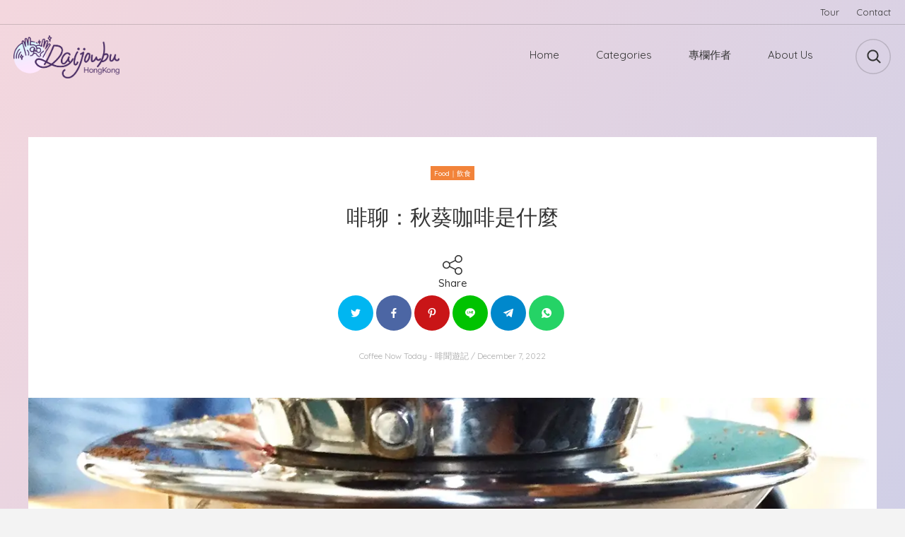

--- FILE ---
content_type: text/html; charset=UTF-8
request_url: https://hkdaijoubu.com/blog/okra-seed-coffee/
body_size: 27253
content:
<!DOCTYPE html>
<html lang="en-US" class="no-js">
<head>
	<meta charset="UTF-8">
	<meta name="viewport" content="width=device-width, initial-scale=1">
	<link rel="profile" href="http://gmpg.org/xfn/11">
	<title>啡聊：秋葵咖啡是什麼 &#8211; HK Daijoubu</title>
<meta name='robots' content='max-image-preview:large' />
<!-- Google tag (gtag.js) consent mode dataLayer added by Site Kit -->
<script type="text/javascript" id="google_gtagjs-js-consent-mode-data-layer">
/* <![CDATA[ */
window.dataLayer = window.dataLayer || [];function gtag(){dataLayer.push(arguments);}
gtag('consent', 'default', {"ad_personalization":"denied","ad_storage":"denied","ad_user_data":"denied","analytics_storage":"denied","functionality_storage":"denied","security_storage":"denied","personalization_storage":"denied","region":["AT","BE","BG","CH","CY","CZ","DE","DK","EE","ES","FI","FR","GB","GR","HR","HU","IE","IS","IT","LI","LT","LU","LV","MT","NL","NO","PL","PT","RO","SE","SI","SK"],"wait_for_update":500});
window._googlesitekitConsentCategoryMap = {"statistics":["analytics_storage"],"marketing":["ad_storage","ad_user_data","ad_personalization"],"functional":["functionality_storage","security_storage"],"preferences":["personalization_storage"]};
window._googlesitekitConsents = {"ad_personalization":"denied","ad_storage":"denied","ad_user_data":"denied","analytics_storage":"denied","functionality_storage":"denied","security_storage":"denied","personalization_storage":"denied","region":["AT","BE","BG","CH","CY","CZ","DE","DK","EE","ES","FI","FR","GB","GR","HR","HU","IE","IS","IT","LI","LT","LU","LV","MT","NL","NO","PL","PT","RO","SE","SI","SK"],"wait_for_update":500};
/* ]]> */
</script>
<!-- End Google tag (gtag.js) consent mode dataLayer added by Site Kit -->
<link rel='dns-prefetch' href='//www.googletagmanager.com' />
<link rel='dns-prefetch' href='//stats.wp.com' />
<link rel='dns-prefetch' href='//fonts.googleapis.com' />
<link rel='dns-prefetch' href='//pagead2.googlesyndication.com' />
<link href='http://fonts.googleapis.com' rel='preconnect' />
<link href='//fonts.gstatic.com' crossorigin='' rel='preconnect' />
<link rel="alternate" type="application/rss+xml" title="HK Daijoubu &raquo; Feed" href="https://hkdaijoubu.com/feed/" />
<link rel="alternate" type="application/rss+xml" title="HK Daijoubu &raquo; Comments Feed" href="https://hkdaijoubu.com/comments/feed/" />
<link rel="alternate" type="application/rss+xml" title="HK Daijoubu &raquo; 啡聊：秋葵咖啡是什麼 Comments Feed" href="https://hkdaijoubu.com/blog/okra-seed-coffee/feed/" />
<link rel="alternate" title="oEmbed (JSON)" type="application/json+oembed" href="https://hkdaijoubu.com/wp-json/oembed/1.0/embed?url=https%3A%2F%2Fhkdaijoubu.com%2Fblog%2Fokra-seed-coffee%2F" />
<link rel="alternate" title="oEmbed (XML)" type="text/xml+oembed" href="https://hkdaijoubu.com/wp-json/oembed/1.0/embed?url=https%3A%2F%2Fhkdaijoubu.com%2Fblog%2Fokra-seed-coffee%2F&#038;format=xml" />
<style id='wp-img-auto-sizes-contain-inline-css' type='text/css'>
img:is([sizes=auto i],[sizes^="auto," i]){contain-intrinsic-size:3000px 1500px}
/*# sourceURL=wp-img-auto-sizes-contain-inline-css */
</style>
<link rel='stylesheet' id='jetpack_related-posts-css' href='https://hkdaijoubu.com/wp-content/uploads/hummingbird-assets/98db37eebc8fb41a9ec39bdacca89644.css' type='text/css' media='all' />
<style id='wp-block-library-inline-css' type='text/css'>
:root{--wp-block-synced-color:#7a00df;--wp-block-synced-color--rgb:122,0,223;--wp-bound-block-color:var(--wp-block-synced-color);--wp-editor-canvas-background:#ddd;--wp-admin-theme-color:#007cba;--wp-admin-theme-color--rgb:0,124,186;--wp-admin-theme-color-darker-10:#006ba1;--wp-admin-theme-color-darker-10--rgb:0,107,160.5;--wp-admin-theme-color-darker-20:#005a87;--wp-admin-theme-color-darker-20--rgb:0,90,135;--wp-admin-border-width-focus:2px}@media (min-resolution:192dpi){:root{--wp-admin-border-width-focus:1.5px}}.wp-element-button{cursor:pointer}:root .has-very-light-gray-background-color{background-color:#eee}:root .has-very-dark-gray-background-color{background-color:#313131}:root .has-very-light-gray-color{color:#eee}:root .has-very-dark-gray-color{color:#313131}:root .has-vivid-green-cyan-to-vivid-cyan-blue-gradient-background{background:linear-gradient(135deg,#00d084,#0693e3)}:root .has-purple-crush-gradient-background{background:linear-gradient(135deg,#34e2e4,#4721fb 50%,#ab1dfe)}:root .has-hazy-dawn-gradient-background{background:linear-gradient(135deg,#faaca8,#dad0ec)}:root .has-subdued-olive-gradient-background{background:linear-gradient(135deg,#fafae1,#67a671)}:root .has-atomic-cream-gradient-background{background:linear-gradient(135deg,#fdd79a,#004a59)}:root .has-nightshade-gradient-background{background:linear-gradient(135deg,#330968,#31cdcf)}:root .has-midnight-gradient-background{background:linear-gradient(135deg,#020381,#2874fc)}:root{--wp--preset--font-size--normal:16px;--wp--preset--font-size--huge:42px}.has-regular-font-size{font-size:1em}.has-larger-font-size{font-size:2.625em}.has-normal-font-size{font-size:var(--wp--preset--font-size--normal)}.has-huge-font-size{font-size:var(--wp--preset--font-size--huge)}.has-text-align-center{text-align:center}.has-text-align-left{text-align:left}.has-text-align-right{text-align:right}.has-fit-text{white-space:nowrap!important}#end-resizable-editor-section{display:none}.aligncenter{clear:both}.items-justified-left{justify-content:flex-start}.items-justified-center{justify-content:center}.items-justified-right{justify-content:flex-end}.items-justified-space-between{justify-content:space-between}.screen-reader-text{border:0;clip-path:inset(50%);height:1px;margin:-1px;overflow:hidden;padding:0;position:absolute;width:1px;word-wrap:normal!important}.screen-reader-text:focus{background-color:#ddd;clip-path:none;color:#444;display:block;font-size:1em;height:auto;left:5px;line-height:normal;padding:15px 23px 14px;text-decoration:none;top:5px;width:auto;z-index:100000}html :where(.has-border-color){border-style:solid}html :where([style*=border-top-color]){border-top-style:solid}html :where([style*=border-right-color]){border-right-style:solid}html :where([style*=border-bottom-color]){border-bottom-style:solid}html :where([style*=border-left-color]){border-left-style:solid}html :where([style*=border-width]){border-style:solid}html :where([style*=border-top-width]){border-top-style:solid}html :where([style*=border-right-width]){border-right-style:solid}html :where([style*=border-bottom-width]){border-bottom-style:solid}html :where([style*=border-left-width]){border-left-style:solid}html :where(img[class*=wp-image-]){height:auto;max-width:100%}:where(figure){margin:0 0 1em}html :where(.is-position-sticky){--wp-admin--admin-bar--position-offset:var(--wp-admin--admin-bar--height,0px)}@media screen and (max-width:600px){html :where(.is-position-sticky){--wp-admin--admin-bar--position-offset:0px}}

/*# sourceURL=wp-block-library-inline-css */
</style><style id='wp-block-heading-inline-css' type='text/css'>
h1:where(.wp-block-heading).has-background,h2:where(.wp-block-heading).has-background,h3:where(.wp-block-heading).has-background,h4:where(.wp-block-heading).has-background,h5:where(.wp-block-heading).has-background,h6:where(.wp-block-heading).has-background{padding:1.25em 2.375em}h1.has-text-align-left[style*=writing-mode]:where([style*=vertical-lr]),h1.has-text-align-right[style*=writing-mode]:where([style*=vertical-rl]),h2.has-text-align-left[style*=writing-mode]:where([style*=vertical-lr]),h2.has-text-align-right[style*=writing-mode]:where([style*=vertical-rl]),h3.has-text-align-left[style*=writing-mode]:where([style*=vertical-lr]),h3.has-text-align-right[style*=writing-mode]:where([style*=vertical-rl]),h4.has-text-align-left[style*=writing-mode]:where([style*=vertical-lr]),h4.has-text-align-right[style*=writing-mode]:where([style*=vertical-rl]),h5.has-text-align-left[style*=writing-mode]:where([style*=vertical-lr]),h5.has-text-align-right[style*=writing-mode]:where([style*=vertical-rl]),h6.has-text-align-left[style*=writing-mode]:where([style*=vertical-lr]),h6.has-text-align-right[style*=writing-mode]:where([style*=vertical-rl]){rotate:180deg}
/*# sourceURL=https://hkdaijoubu.com/wp-includes/blocks/heading/style.min.css */
</style>
<style id='wp-block-image-inline-css' type='text/css'>
.wp-block-image>a,.wp-block-image>figure>a{display:inline-block}.wp-block-image img{box-sizing:border-box;height:auto;max-width:100%;vertical-align:bottom}@media not (prefers-reduced-motion){.wp-block-image img.hide{visibility:hidden}.wp-block-image img.show{animation:show-content-image .4s}}.wp-block-image[style*=border-radius] img,.wp-block-image[style*=border-radius]>a{border-radius:inherit}.wp-block-image.has-custom-border img{box-sizing:border-box}.wp-block-image.aligncenter{text-align:center}.wp-block-image.alignfull>a,.wp-block-image.alignwide>a{width:100%}.wp-block-image.alignfull img,.wp-block-image.alignwide img{height:auto;width:100%}.wp-block-image .aligncenter,.wp-block-image .alignleft,.wp-block-image .alignright,.wp-block-image.aligncenter,.wp-block-image.alignleft,.wp-block-image.alignright{display:table}.wp-block-image .aligncenter>figcaption,.wp-block-image .alignleft>figcaption,.wp-block-image .alignright>figcaption,.wp-block-image.aligncenter>figcaption,.wp-block-image.alignleft>figcaption,.wp-block-image.alignright>figcaption{caption-side:bottom;display:table-caption}.wp-block-image .alignleft{float:left;margin:.5em 1em .5em 0}.wp-block-image .alignright{float:right;margin:.5em 0 .5em 1em}.wp-block-image .aligncenter{margin-left:auto;margin-right:auto}.wp-block-image :where(figcaption){margin-bottom:1em;margin-top:.5em}.wp-block-image.is-style-circle-mask img{border-radius:9999px}@supports ((-webkit-mask-image:none) or (mask-image:none)) or (-webkit-mask-image:none){.wp-block-image.is-style-circle-mask img{border-radius:0;-webkit-mask-image:url('data:image/svg+xml;utf8,<svg viewBox="0 0 100 100" xmlns="http://www.w3.org/2000/svg"><circle cx="50" cy="50" r="50"/></svg>');mask-image:url('data:image/svg+xml;utf8,<svg viewBox="0 0 100 100" xmlns="http://www.w3.org/2000/svg"><circle cx="50" cy="50" r="50"/></svg>');mask-mode:alpha;-webkit-mask-position:center;mask-position:center;-webkit-mask-repeat:no-repeat;mask-repeat:no-repeat;-webkit-mask-size:contain;mask-size:contain}}:root :where(.wp-block-image.is-style-rounded img,.wp-block-image .is-style-rounded img){border-radius:9999px}.wp-block-image figure{margin:0}.wp-lightbox-container{display:flex;flex-direction:column;position:relative}.wp-lightbox-container img{cursor:zoom-in}.wp-lightbox-container img:hover+button{opacity:1}.wp-lightbox-container button{align-items:center;backdrop-filter:blur(16px) saturate(180%);background-color:#5a5a5a40;border:none;border-radius:4px;cursor:zoom-in;display:flex;height:20px;justify-content:center;opacity:0;padding:0;position:absolute;right:16px;text-align:center;top:16px;width:20px;z-index:100}@media not (prefers-reduced-motion){.wp-lightbox-container button{transition:opacity .2s ease}}.wp-lightbox-container button:focus-visible{outline:3px auto #5a5a5a40;outline:3px auto -webkit-focus-ring-color;outline-offset:3px}.wp-lightbox-container button:hover{cursor:pointer;opacity:1}.wp-lightbox-container button:focus{opacity:1}.wp-lightbox-container button:focus,.wp-lightbox-container button:hover,.wp-lightbox-container button:not(:hover):not(:active):not(.has-background){background-color:#5a5a5a40;border:none}.wp-lightbox-overlay{box-sizing:border-box;cursor:zoom-out;height:100vh;left:0;overflow:hidden;position:fixed;top:0;visibility:hidden;width:100%;z-index:100000}.wp-lightbox-overlay .close-button{align-items:center;cursor:pointer;display:flex;justify-content:center;min-height:40px;min-width:40px;padding:0;position:absolute;right:calc(env(safe-area-inset-right) + 16px);top:calc(env(safe-area-inset-top) + 16px);z-index:5000000}.wp-lightbox-overlay .close-button:focus,.wp-lightbox-overlay .close-button:hover,.wp-lightbox-overlay .close-button:not(:hover):not(:active):not(.has-background){background:none;border:none}.wp-lightbox-overlay .lightbox-image-container{height:var(--wp--lightbox-container-height);left:50%;overflow:hidden;position:absolute;top:50%;transform:translate(-50%,-50%);transform-origin:top left;width:var(--wp--lightbox-container-width);z-index:9999999999}.wp-lightbox-overlay .wp-block-image{align-items:center;box-sizing:border-box;display:flex;height:100%;justify-content:center;margin:0;position:relative;transform-origin:0 0;width:100%;z-index:3000000}.wp-lightbox-overlay .wp-block-image img{height:var(--wp--lightbox-image-height);min-height:var(--wp--lightbox-image-height);min-width:var(--wp--lightbox-image-width);width:var(--wp--lightbox-image-width)}.wp-lightbox-overlay .wp-block-image figcaption{display:none}.wp-lightbox-overlay button{background:none;border:none}.wp-lightbox-overlay .scrim{background-color:#fff;height:100%;opacity:.9;position:absolute;width:100%;z-index:2000000}.wp-lightbox-overlay.active{visibility:visible}@media not (prefers-reduced-motion){.wp-lightbox-overlay.active{animation:turn-on-visibility .25s both}.wp-lightbox-overlay.active img{animation:turn-on-visibility .35s both}.wp-lightbox-overlay.show-closing-animation:not(.active){animation:turn-off-visibility .35s both}.wp-lightbox-overlay.show-closing-animation:not(.active) img{animation:turn-off-visibility .25s both}.wp-lightbox-overlay.zoom.active{animation:none;opacity:1;visibility:visible}.wp-lightbox-overlay.zoom.active .lightbox-image-container{animation:lightbox-zoom-in .4s}.wp-lightbox-overlay.zoom.active .lightbox-image-container img{animation:none}.wp-lightbox-overlay.zoom.active .scrim{animation:turn-on-visibility .4s forwards}.wp-lightbox-overlay.zoom.show-closing-animation:not(.active){animation:none}.wp-lightbox-overlay.zoom.show-closing-animation:not(.active) .lightbox-image-container{animation:lightbox-zoom-out .4s}.wp-lightbox-overlay.zoom.show-closing-animation:not(.active) .lightbox-image-container img{animation:none}.wp-lightbox-overlay.zoom.show-closing-animation:not(.active) .scrim{animation:turn-off-visibility .4s forwards}}@keyframes show-content-image{0%{visibility:hidden}99%{visibility:hidden}to{visibility:visible}}@keyframes turn-on-visibility{0%{opacity:0}to{opacity:1}}@keyframes turn-off-visibility{0%{opacity:1;visibility:visible}99%{opacity:0;visibility:visible}to{opacity:0;visibility:hidden}}@keyframes lightbox-zoom-in{0%{transform:translate(calc((-100vw + var(--wp--lightbox-scrollbar-width))/2 + var(--wp--lightbox-initial-left-position)),calc(-50vh + var(--wp--lightbox-initial-top-position))) scale(var(--wp--lightbox-scale))}to{transform:translate(-50%,-50%) scale(1)}}@keyframes lightbox-zoom-out{0%{transform:translate(-50%,-50%) scale(1);visibility:visible}99%{visibility:visible}to{transform:translate(calc((-100vw + var(--wp--lightbox-scrollbar-width))/2 + var(--wp--lightbox-initial-left-position)),calc(-50vh + var(--wp--lightbox-initial-top-position))) scale(var(--wp--lightbox-scale));visibility:hidden}}
/*# sourceURL=https://hkdaijoubu.com/wp-includes/blocks/image/style.min.css */
</style>
<style id='wp-block-paragraph-inline-css' type='text/css'>
.is-small-text{font-size:.875em}.is-regular-text{font-size:1em}.is-large-text{font-size:2.25em}.is-larger-text{font-size:3em}.has-drop-cap:not(:focus):first-letter{float:left;font-size:8.4em;font-style:normal;font-weight:100;line-height:.68;margin:.05em .1em 0 0;text-transform:uppercase}body.rtl .has-drop-cap:not(:focus):first-letter{float:none;margin-left:.1em}p.has-drop-cap.has-background{overflow:hidden}:root :where(p.has-background){padding:1.25em 2.375em}:where(p.has-text-color:not(.has-link-color)) a{color:inherit}p.has-text-align-left[style*="writing-mode:vertical-lr"],p.has-text-align-right[style*="writing-mode:vertical-rl"]{rotate:180deg}
/*# sourceURL=https://hkdaijoubu.com/wp-includes/blocks/paragraph/style.min.css */
</style>
<style id='global-styles-inline-css' type='text/css'>
:root{--wp--preset--aspect-ratio--square: 1;--wp--preset--aspect-ratio--4-3: 4/3;--wp--preset--aspect-ratio--3-4: 3/4;--wp--preset--aspect-ratio--3-2: 3/2;--wp--preset--aspect-ratio--2-3: 2/3;--wp--preset--aspect-ratio--16-9: 16/9;--wp--preset--aspect-ratio--9-16: 9/16;--wp--preset--color--black: #000000;--wp--preset--color--cyan-bluish-gray: #abb8c3;--wp--preset--color--white: #ffffff;--wp--preset--color--pale-pink: #f78da7;--wp--preset--color--vivid-red: #cf2e2e;--wp--preset--color--luminous-vivid-orange: #ff6900;--wp--preset--color--luminous-vivid-amber: #fcb900;--wp--preset--color--light-green-cyan: #7bdcb5;--wp--preset--color--vivid-green-cyan: #00d084;--wp--preset--color--pale-cyan-blue: #8ed1fc;--wp--preset--color--vivid-cyan-blue: #0693e3;--wp--preset--color--vivid-purple: #9b51e0;--wp--preset--gradient--vivid-cyan-blue-to-vivid-purple: linear-gradient(135deg,rgb(6,147,227) 0%,rgb(155,81,224) 100%);--wp--preset--gradient--light-green-cyan-to-vivid-green-cyan: linear-gradient(135deg,rgb(122,220,180) 0%,rgb(0,208,130) 100%);--wp--preset--gradient--luminous-vivid-amber-to-luminous-vivid-orange: linear-gradient(135deg,rgb(252,185,0) 0%,rgb(255,105,0) 100%);--wp--preset--gradient--luminous-vivid-orange-to-vivid-red: linear-gradient(135deg,rgb(255,105,0) 0%,rgb(207,46,46) 100%);--wp--preset--gradient--very-light-gray-to-cyan-bluish-gray: linear-gradient(135deg,rgb(238,238,238) 0%,rgb(169,184,195) 100%);--wp--preset--gradient--cool-to-warm-spectrum: linear-gradient(135deg,rgb(74,234,220) 0%,rgb(151,120,209) 20%,rgb(207,42,186) 40%,rgb(238,44,130) 60%,rgb(251,105,98) 80%,rgb(254,248,76) 100%);--wp--preset--gradient--blush-light-purple: linear-gradient(135deg,rgb(255,206,236) 0%,rgb(152,150,240) 100%);--wp--preset--gradient--blush-bordeaux: linear-gradient(135deg,rgb(254,205,165) 0%,rgb(254,45,45) 50%,rgb(107,0,62) 100%);--wp--preset--gradient--luminous-dusk: linear-gradient(135deg,rgb(255,203,112) 0%,rgb(199,81,192) 50%,rgb(65,88,208) 100%);--wp--preset--gradient--pale-ocean: linear-gradient(135deg,rgb(255,245,203) 0%,rgb(182,227,212) 50%,rgb(51,167,181) 100%);--wp--preset--gradient--electric-grass: linear-gradient(135deg,rgb(202,248,128) 0%,rgb(113,206,126) 100%);--wp--preset--gradient--midnight: linear-gradient(135deg,rgb(2,3,129) 0%,rgb(40,116,252) 100%);--wp--preset--font-size--small: 13px;--wp--preset--font-size--medium: 20px;--wp--preset--font-size--large: 36px;--wp--preset--font-size--x-large: 42px;--wp--preset--spacing--20: 0.44rem;--wp--preset--spacing--30: 0.67rem;--wp--preset--spacing--40: 1rem;--wp--preset--spacing--50: 1.5rem;--wp--preset--spacing--60: 2.25rem;--wp--preset--spacing--70: 3.38rem;--wp--preset--spacing--80: 5.06rem;--wp--preset--shadow--natural: 6px 6px 9px rgba(0, 0, 0, 0.2);--wp--preset--shadow--deep: 12px 12px 50px rgba(0, 0, 0, 0.4);--wp--preset--shadow--sharp: 6px 6px 0px rgba(0, 0, 0, 0.2);--wp--preset--shadow--outlined: 6px 6px 0px -3px rgb(255, 255, 255), 6px 6px rgb(0, 0, 0);--wp--preset--shadow--crisp: 6px 6px 0px rgb(0, 0, 0);}:where(.is-layout-flex){gap: 0.5em;}:where(.is-layout-grid){gap: 0.5em;}body .is-layout-flex{display: flex;}.is-layout-flex{flex-wrap: wrap;align-items: center;}.is-layout-flex > :is(*, div){margin: 0;}body .is-layout-grid{display: grid;}.is-layout-grid > :is(*, div){margin: 0;}:where(.wp-block-columns.is-layout-flex){gap: 2em;}:where(.wp-block-columns.is-layout-grid){gap: 2em;}:where(.wp-block-post-template.is-layout-flex){gap: 1.25em;}:where(.wp-block-post-template.is-layout-grid){gap: 1.25em;}.has-black-color{color: var(--wp--preset--color--black) !important;}.has-cyan-bluish-gray-color{color: var(--wp--preset--color--cyan-bluish-gray) !important;}.has-white-color{color: var(--wp--preset--color--white) !important;}.has-pale-pink-color{color: var(--wp--preset--color--pale-pink) !important;}.has-vivid-red-color{color: var(--wp--preset--color--vivid-red) !important;}.has-luminous-vivid-orange-color{color: var(--wp--preset--color--luminous-vivid-orange) !important;}.has-luminous-vivid-amber-color{color: var(--wp--preset--color--luminous-vivid-amber) !important;}.has-light-green-cyan-color{color: var(--wp--preset--color--light-green-cyan) !important;}.has-vivid-green-cyan-color{color: var(--wp--preset--color--vivid-green-cyan) !important;}.has-pale-cyan-blue-color{color: var(--wp--preset--color--pale-cyan-blue) !important;}.has-vivid-cyan-blue-color{color: var(--wp--preset--color--vivid-cyan-blue) !important;}.has-vivid-purple-color{color: var(--wp--preset--color--vivid-purple) !important;}.has-black-background-color{background-color: var(--wp--preset--color--black) !important;}.has-cyan-bluish-gray-background-color{background-color: var(--wp--preset--color--cyan-bluish-gray) !important;}.has-white-background-color{background-color: var(--wp--preset--color--white) !important;}.has-pale-pink-background-color{background-color: var(--wp--preset--color--pale-pink) !important;}.has-vivid-red-background-color{background-color: var(--wp--preset--color--vivid-red) !important;}.has-luminous-vivid-orange-background-color{background-color: var(--wp--preset--color--luminous-vivid-orange) !important;}.has-luminous-vivid-amber-background-color{background-color: var(--wp--preset--color--luminous-vivid-amber) !important;}.has-light-green-cyan-background-color{background-color: var(--wp--preset--color--light-green-cyan) !important;}.has-vivid-green-cyan-background-color{background-color: var(--wp--preset--color--vivid-green-cyan) !important;}.has-pale-cyan-blue-background-color{background-color: var(--wp--preset--color--pale-cyan-blue) !important;}.has-vivid-cyan-blue-background-color{background-color: var(--wp--preset--color--vivid-cyan-blue) !important;}.has-vivid-purple-background-color{background-color: var(--wp--preset--color--vivid-purple) !important;}.has-black-border-color{border-color: var(--wp--preset--color--black) !important;}.has-cyan-bluish-gray-border-color{border-color: var(--wp--preset--color--cyan-bluish-gray) !important;}.has-white-border-color{border-color: var(--wp--preset--color--white) !important;}.has-pale-pink-border-color{border-color: var(--wp--preset--color--pale-pink) !important;}.has-vivid-red-border-color{border-color: var(--wp--preset--color--vivid-red) !important;}.has-luminous-vivid-orange-border-color{border-color: var(--wp--preset--color--luminous-vivid-orange) !important;}.has-luminous-vivid-amber-border-color{border-color: var(--wp--preset--color--luminous-vivid-amber) !important;}.has-light-green-cyan-border-color{border-color: var(--wp--preset--color--light-green-cyan) !important;}.has-vivid-green-cyan-border-color{border-color: var(--wp--preset--color--vivid-green-cyan) !important;}.has-pale-cyan-blue-border-color{border-color: var(--wp--preset--color--pale-cyan-blue) !important;}.has-vivid-cyan-blue-border-color{border-color: var(--wp--preset--color--vivid-cyan-blue) !important;}.has-vivid-purple-border-color{border-color: var(--wp--preset--color--vivid-purple) !important;}.has-vivid-cyan-blue-to-vivid-purple-gradient-background{background: var(--wp--preset--gradient--vivid-cyan-blue-to-vivid-purple) !important;}.has-light-green-cyan-to-vivid-green-cyan-gradient-background{background: var(--wp--preset--gradient--light-green-cyan-to-vivid-green-cyan) !important;}.has-luminous-vivid-amber-to-luminous-vivid-orange-gradient-background{background: var(--wp--preset--gradient--luminous-vivid-amber-to-luminous-vivid-orange) !important;}.has-luminous-vivid-orange-to-vivid-red-gradient-background{background: var(--wp--preset--gradient--luminous-vivid-orange-to-vivid-red) !important;}.has-very-light-gray-to-cyan-bluish-gray-gradient-background{background: var(--wp--preset--gradient--very-light-gray-to-cyan-bluish-gray) !important;}.has-cool-to-warm-spectrum-gradient-background{background: var(--wp--preset--gradient--cool-to-warm-spectrum) !important;}.has-blush-light-purple-gradient-background{background: var(--wp--preset--gradient--blush-light-purple) !important;}.has-blush-bordeaux-gradient-background{background: var(--wp--preset--gradient--blush-bordeaux) !important;}.has-luminous-dusk-gradient-background{background: var(--wp--preset--gradient--luminous-dusk) !important;}.has-pale-ocean-gradient-background{background: var(--wp--preset--gradient--pale-ocean) !important;}.has-electric-grass-gradient-background{background: var(--wp--preset--gradient--electric-grass) !important;}.has-midnight-gradient-background{background: var(--wp--preset--gradient--midnight) !important;}.has-small-font-size{font-size: var(--wp--preset--font-size--small) !important;}.has-medium-font-size{font-size: var(--wp--preset--font-size--medium) !important;}.has-large-font-size{font-size: var(--wp--preset--font-size--large) !important;}.has-x-large-font-size{font-size: var(--wp--preset--font-size--x-large) !important;}
/*# sourceURL=global-styles-inline-css */
</style>

<style id='classic-theme-styles-inline-css' type='text/css'>
/*! This file is auto-generated */
.wp-block-button__link{color:#fff;background-color:#32373c;border-radius:9999px;box-shadow:none;text-decoration:none;padding:calc(.667em + 2px) calc(1.333em + 2px);font-size:1.125em}.wp-block-file__button{background:#32373c;color:#fff;text-decoration:none}
/*# sourceURL=/wp-includes/css/classic-themes.min.css */
</style>
<link rel='stylesheet' id='wphb-1-css' href='https://hkdaijoubu.com/wp-content/uploads/hummingbird-assets/a219ee5e59c73f638becc20e95576c5b.css' type='text/css' media='all' />
<link rel='stylesheet' id='woocommerce-layout-css' href='https://hkdaijoubu.com/wp-content/uploads/hummingbird-assets/2fea88291ac73f9644686ee2e9cc4778.css' type='text/css' media='all' />
<style id='woocommerce-layout-inline-css' type='text/css'>

	.infinite-scroll .woocommerce-pagination {
		display: none;
	}
/*# sourceURL=woocommerce-layout-inline-css */
</style>
<link rel='stylesheet' id='woocommerce-smallscreen-css' href='https://hkdaijoubu.com/wp-content/uploads/hummingbird-assets/7976dcb2c5de8facdaa82466ab2066d4.css' type='text/css' media='only screen and (max-width: 768px)' />
<link rel='stylesheet' id='woocommerce-general-css' href='https://hkdaijoubu.com/wp-content/uploads/hummingbird-assets/d89315296b33976cb453f8bee7f658b7.css' type='text/css' media='all' />
<style id='woocommerce-inline-inline-css' type='text/css'>
.woocommerce form .form-row .required { visibility: visible; }
/*# sourceURL=woocommerce-inline-inline-css */
</style>
<link rel='stylesheet' id='wphb-2-css' href='https://hkdaijoubu.com/wp-content/uploads/hummingbird-assets/7d6bfd152303099a1613a7ff00518280.css' type='text/css' media='all' />
<link rel="preload" as="style" href="//fonts.googleapis.com/css?family=Quicksand:500%2Cregular&#038;subset=latin" /><link rel='stylesheet' id='skin-google-fonts-css' href='//fonts.googleapis.com/css?family=Quicksand:500%2Cregular&#038;subset=latin' type='text/css' media='print' onload='this.media=&#34;all&#34;' />
<link rel='stylesheet' id='wphb-3-css' href='https://hkdaijoubu.com/wp-content/uploads/hummingbird-assets/cb9a4c9ff2dc331b44a6ed2223319097.css' type='text/css' media='all' />
<style id='wphb-3-inline-css' type='text/css'>

			.gradient-bgr {
				background: linear-gradient( 125deg, #f4d7de 0%, #cecfe7 100% );
			}
			
			.gradient-bgr-vert {
				background: linear-gradient( to bottom, #f4d7de 0%, #cecfe7 100% );
			}
		
				.woocommerce input[type='submit'],
				.pad-shadow,
				.woocommerce .widget_price_filter .ui-slider .ui-slider-handle,
				.woocommerce-page .add-to-cart-tiny.button,
				.woocommerce .button {
					box-shadow: 0 4px 14px rgba(241, 133, 151, 0.200000) !important;
				}
			
					.widget_categories li.cat-item-2:before {
						background: #96bc84;
					}
					
					.widget_categories li.cat-item-2:hover > .qty,
					.widget_categories li.cat-item-2:hover > a {
						color: #96bc84;
					}
				
					.widget_categories li.cat-item-78:before {
						background: #968a6a;
					}
					
					.widget_categories li.cat-item-78:hover > .qty,
					.widget_categories li.cat-item-78:hover > a {
						color: #968a6a;
					}
				
					.widget_categories li.cat-item-105:before {
						background: #ffc956;
					}
					
					.widget_categories li.cat-item-105:hover > .qty,
					.widget_categories li.cat-item-105:hover > a {
						color: #ffc956;
					}
				
					.widget_categories li.cat-item-75:before {
						background: #4880bf;
					}
					
					.widget_categories li.cat-item-75:hover > .qty,
					.widget_categories li.cat-item-75:hover > a {
						color: #4880bf;
					}
				
					.widget_categories li.cat-item-79:before {
						background: #f2833a;
					}
					
					.widget_categories li.cat-item-79:hover > .qty,
					.widget_categories li.cat-item-79:hover > a {
						color: #f2833a;
					}
				
					.widget_categories li.cat-item-99:before {
						background: #ff91ae;
					}
					
					.widget_categories li.cat-item-99:hover > .qty,
					.widget_categories li.cat-item-99:hover > a {
						color: #ff91ae;
					}
				
					.widget_categories li.cat-item-104:before {
						background: #9bc442;
					}
					
					.widget_categories li.cat-item-104:hover > .qty,
					.widget_categories li.cat-item-104:hover > a {
						color: #9bc442;
					}
				
					.widget_categories li.cat-item-76:before {
						background: #38bca6;
					}
					
					.widget_categories li.cat-item-76:hover > .qty,
					.widget_categories li.cat-item-76:hover > a {
						color: #38bca6;
					}
				
					.widget_categories li.cat-item-100:before {
						background: #c47f8d;
					}
					
					.widget_categories li.cat-item-100:hover > .qty,
					.widget_categories li.cat-item-100:hover > a {
						color: #c47f8d;
					}
				
					.widget_categories li.cat-item-82:before {
						background: #ce915c;
					}
					
					.widget_categories li.cat-item-82:hover > .qty,
					.widget_categories li.cat-item-82:hover > a {
						color: #ce915c;
					}
				
					.widget_categories li.cat-item-102:before {
						background: #ff5151;
					}
					
					.widget_categories li.cat-item-102:hover > .qty,
					.widget_categories li.cat-item-102:hover > a {
						color: #ff5151;
					}
				
					.widget_categories li.cat-item-84:before {
						background: #844e1e;
					}
					
					.widget_categories li.cat-item-84:hover > .qty,
					.widget_categories li.cat-item-84:hover > a {
						color: #844e1e;
					}
				
					.widget_categories li.cat-item-585:before {
						background: #424242;
					}
					
					.widget_categories li.cat-item-585:hover > .qty,
					.widget_categories li.cat-item-585:hover > a {
						color: #424242;
					}
				
					.widget_categories li.cat-item-6:before {
						background: #c4deff;
					}
					
					.widget_categories li.cat-item-6:hover > .qty,
					.widget_categories li.cat-item-6:hover > a {
						color: #c4deff;
					}
				
					.widget_categories li.cat-item-83:before {
						background: #7f8be8;
					}
					
					.widget_categories li.cat-item-83:hover > .qty,
					.widget_categories li.cat-item-83:hover > a {
						color: #7f8be8;
					}
				
					.widget_categories li.cat-item-74:before {
						background: #6359af;
					}
					
					.widget_categories li.cat-item-74:hover > .qty,
					.widget_categories li.cat-item-74:hover > a {
						color: #6359af;
					}
				
					.widget_categories li.cat-item-376:before {
						background: #d84756;
					}
					
					.widget_categories li.cat-item-376:hover > .qty,
					.widget_categories li.cat-item-376:hover > a {
						color: #d84756;
					}
				
					.widget_categories li.cat-item-73:before {
						background: #e59cd9;
					}
					
					.widget_categories li.cat-item-73:hover > .qty,
					.widget_categories li.cat-item-73:hover > a {
						color: #e59cd9;
					}
				
					.widget_categories li.cat-item-563:before {
						background: #c6c6c6;
					}
					
					.widget_categories li.cat-item-563:hover > .qty,
					.widget_categories li.cat-item-563:hover > a {
						color: #c6c6c6;
					}
				
					.widget_categories li.cat-item-103:before {
						background: #d1c1ff;
					}
					
					.widget_categories li.cat-item-103:hover > .qty,
					.widget_categories li.cat-item-103:hover > a {
						color: #d1c1ff;
					}
				
					.widget_categories li.cat-item-8:before {
						background: #75afd6;
					}
					
					.widget_categories li.cat-item-8:hover > .qty,
					.widget_categories li.cat-item-8:hover > a {
						color: #75afd6;
					}
				
			.sticky-banner img {
				height: 78px;
			}
		
			.sticky-banner {
				right: 0; left: auto;
			}
		
					h1 {
								font-size: 30px;
					}
				
					.archive-header .search-field {
								font-size: 30px;
					}
				
					#search-overlay .search-field {
								font-size: 30px;
					}
				
					h2 {
								font-size: 25px;
					}
				
					.welcome-mssg {
					}
				
					.post-content blockquote .quotation {
								font-size: 15px;
					}
				
					.post-details {
					}
				
					.top-bar.desktop {
								font-size: 15px;
					}
				
/*# sourceURL=wphb-3-inline-css */
</style>
<script type="text/javascript" id="wphb-4-js-extra">
/* <![CDATA[ */
var related_posts_js_options = {"post_heading":"h4"};
//# sourceURL=wphb-4-js-extra
/* ]]> */
</script>
<script type="text/javascript" src="https://hkdaijoubu.com/wp-content/uploads/hummingbird-assets/1d203e8c987d660f260d0fe5e6c11ba8.js" id="wphb-4-js"></script>
<script type="text/javascript" id="wphb-5-js-extra">
/* <![CDATA[ */
var woocommerce_params = {"ajax_url":"/wp-admin/admin-ajax.php","wc_ajax_url":"/?wc-ajax=%%endpoint%%","i18n_password_show":"Show password","i18n_password_hide":"Hide password"};;;var wc_add_to_cart_params = {"ajax_url":"/wp-admin/admin-ajax.php","wc_ajax_url":"/?wc-ajax=%%endpoint%%","i18n_view_cart":"View cart","cart_url":"https://hkdaijoubu.com/cart/","is_cart":"","cart_redirect_after_add":"yes"};
//# sourceURL=wphb-5-js-extra
/* ]]> */
</script>
<script type="text/javascript" src="https://hkdaijoubu.com/wp-content/uploads/hummingbird-assets/d0bd887e6d125b7e66579e28f116e89f.js" id="wphb-5-js"></script>
<script type="text/javascript" id="WCPAY_ASSETS-js-extra">
/* <![CDATA[ */
var wcpayAssets = {"url":"https://hkdaijoubu.com/wp-content/plugins/woocommerce-payments/dist/"};
//# sourceURL=WCPAY_ASSETS-js-extra
/* ]]> */
</script>
<script type="text/javascript" src="https://hkdaijoubu.com/wp-content/uploads/hummingbird-assets/742ac3d8dec1602c4ac7f91031b64499.js" id="wphb-6-js"></script>

<!-- Google tag (gtag.js) snippet added by Site Kit -->
<!-- Google Analytics snippet added by Site Kit -->
<script type="text/javascript" src="https://www.googletagmanager.com/gtag/js?id=G-78T4XCL73D" id="google_gtagjs-js" async></script>
<script type="text/javascript" id="google_gtagjs-js-after">
/* <![CDATA[ */
window.dataLayer = window.dataLayer || [];function gtag(){dataLayer.push(arguments);}
gtag("set","linker",{"domains":["hkdaijoubu.com"]});
gtag("js", new Date());
gtag("set", "developer_id.dZTNiMT", true);
gtag("config", "G-78T4XCL73D");
//# sourceURL=google_gtagjs-js-after
/* ]]> */
</script>
<link rel="https://api.w.org/" href="https://hkdaijoubu.com/wp-json/" /><link rel="alternate" title="JSON" type="application/json" href="https://hkdaijoubu.com/wp-json/wp/v2/posts/20940" /><link rel="EditURI" type="application/rsd+xml" title="RSD" href="https://hkdaijoubu.com/xmlrpc.php?rsd" />
<meta name="generator" content="WordPress 6.9" />
<meta name="generator" content="WooCommerce 10.3.7" />
<link rel="canonical" href="https://hkdaijoubu.com/blog/okra-seed-coffee/" />
<link rel='shortlink' href='https://hkdaijoubu.com/?p=20940' />
<meta name="generator" content="Site Kit by Google 1.170.0" /><!-- Global site tag (gtag.js) - Google Ads: 441718178 -->
<script async src="https://www.googletagmanager.com/gtag/js?id=AW-441718178"></script>
<script>
  window.dataLayer = window.dataLayer || [];
  function gtag(){dataLayer.push(arguments);}
  gtag('js', new Date());

  gtag('config', 'AW-441718178');
</script>
<script>
window.addEventListener('load',function()
{
	document.querySelectorAll('[class*="add_to_cart"]').forEach(function(e)
	{
	    e.addEventListener('click',function()
	    {
	        gtag('event', 'conversion',
	        {'send_to': 'AW-441718178/AjnuCNj0tvgCEKKr0NIB'});
	    })
	})
})
</script>
<script>
	window.addEventListener('load',function()
	{
		if(document.querySelector('[class="post-header"]').innerText == 'Checkout') 
		{
            gtag('event', 'conversion', 
            {'send_to': 'AW-441718178/TgrDCID1jPgCEKKr0NIB'});
		}
	})
</script>
<!-- Event snippet for Shop conversion page -->
<script>
    window.addEventListener("load", function(){
        if (window.location.href.includes("/shop/")) {
            gtag('event', 'conversion', {'send_to': 'AW-441718178/7fGYCIrY87gYEKKr0NIB'});
        };
    });
</script>


<!-- Event snippet for productclick conversion page -->
<script>
    window.addEventListener("load", function(event) { 
        document.querySelectorAll("a[href*='https://hkdaijoubu.com/shop']").forEach(function(e){
            e.addEventListener('click',function(){
            gtag('event', 'conversion', {'send_to': 'AW-441718178/0HF1CKX2rroYEKKr0NIB'});
           });
       });
    });
</script>
<script>
    window.addEventListener("load", function(event) { 
        document.querySelectorAll("a[href*='https://hkdaijoubu.com/shop']").forEach(function(e){
            e.addEventListener('click',function(){
            gtag('event', 'conversion', {'send_to': 'AW-441718178/0HF1CKX2rroYEKKr0NIB'});
           });
       });
    });
</script>


<!-- Event snippet for Article page view conversion page -->
<script>
    window.addEventListener("load", function(){
        if (window.location.href.includes("/blog")) {
            gtag('event', 'conversion', {'send_to': 'AW-441718178/N5keCLrF8LgYEKKr0NIB'});
        };
    });
</script>



<!-- Event snippet for contactus conversion page -->
<script>
    window.addEventListener("load", function(event) { 
        document.querySelectorAll("a[href*='mailto:']").forEach(function(e){
            e.addEventListener('click',function(){
            gtag('event', 'conversion', {'send_to': 'AW-441718178/LDtICLnQsroYEKKr0NIB'});
           });
       });
    });
</script>
	<style>img#wpstats{display:none}</style>
		<!-- Google site verification - Google for WooCommerce -->
<meta name="google-site-verification" content="A1nUqmCw6grGqb33TVUQM363LOl47eLl3iIbWmrwvZY" />
	<noscript><style>.woocommerce-product-gallery{ opacity: 1 !important; }</style></noscript>
	
<!-- Google AdSense meta tags added by Site Kit -->
<meta name="google-adsense-platform-account" content="ca-host-pub-2644536267352236">
<meta name="google-adsense-platform-domain" content="sitekit.withgoogle.com">
<!-- End Google AdSense meta tags added by Site Kit -->

<!-- Google Tag Manager snippet added by Site Kit -->
<script type="text/javascript">
/* <![CDATA[ */

			( function( w, d, s, l, i ) {
				w[l] = w[l] || [];
				w[l].push( {'gtm.start': new Date().getTime(), event: 'gtm.js'} );
				var f = d.getElementsByTagName( s )[0],
					j = d.createElement( s ), dl = l != 'dataLayer' ? '&l=' + l : '';
				j.async = true;
				j.src = 'https://www.googletagmanager.com/gtm.js?id=' + i + dl;
				f.parentNode.insertBefore( j, f );
			} )( window, document, 'script', 'dataLayer', 'GTM-TQ22VWC' );
			
/* ]]> */
</script>

<!-- End Google Tag Manager snippet added by Site Kit -->

<!-- Google AdSense snippet added by Site Kit -->
<script type="text/javascript" async="async" src="https://pagead2.googlesyndication.com/pagead/js/adsbygoogle.js?client=ca-pub-1514247474911633&amp;host=ca-host-pub-2644536267352236" crossorigin="anonymous"></script>

<!-- End Google AdSense snippet added by Site Kit -->
<style type="text/css">.blue-message {
    background-color: #3399ff;
    color: #ffffff;
    text-shadow: none;
    font-size: 16px;
    line-height: 24px;
    padding: 10px;
    padding-top: 10px;
    padding-right: 10px;
    padding-bottom: 10px;
    padding-left: 10px;
}.green-message {
    background-color: #8cc14c;
    color: #ffffff;
    text-shadow: none;
    font-size: 16px;
    line-height: 24px;
    padding: 10px;
    padding-top: 10px;
    padding-right: 10px;
    padding-bottom: 10px;
    padding-left: 10px;
}.orange-message {
    background-color: #faa732;
    color: #ffffff;
    text-shadow: none;
    font-size: 16px;
    line-height: 24px;
    padding: 10px;
    padding-top: 10px;
    padding-right: 10px;
    padding-bottom: 10px;
    padding-left: 10px;
}.red-message {
    background-color: #da4d31;
    color: #ffffff;
    text-shadow: none;
    font-size: 16px;
    line-height: 24px;
    padding: 10px;
    padding-top: 10px;
    padding-right: 10px;
    padding-bottom: 10px;
    padding-left: 10px;
}.grey-message {
    background-color: #53555c;
    color: #ffffff;
    text-shadow: none;
    font-size: 16px;
    line-height: 24px;
    padding: 10px;
    padding-top: 10px;
    padding-right: 10px;
    padding-bottom: 10px;
    padding-left: 10px;
}.left-block {
    background: radial-gradient(ellipse at center center, #ffffff 0%, #f2f2f2 100%);
    color: #8b8e97;
    padding: 10px;
    padding-top: 10px;
    padding-right: 10px;
    padding-bottom: 10px;
    padding-left: 10px;
    margin: 10px;
    margin-top: 10px;
    margin-right: 10px;
    margin-bottom: 10px;
    margin-left: 10px;
    float: left;
}.right-block {
    background: radial-gradient(ellipse at center center, #ffffff 0%, #f2f2f2 100%);
    color: #8b8e97;
    padding: 10px;
    padding-top: 10px;
    padding-right: 10px;
    padding-bottom: 10px;
    padding-left: 10px;
    margin: 10px;
    margin-top: 10px;
    margin-right: 10px;
    margin-bottom: 10px;
    margin-left: 10px;
    float: right;
}.blockquotes {
    background-color: none;
    border-left: 5px solid #f1f1f1;
    color: #8B8E97;
    font-size: 16px;
    font-style: italic;
    line-height: 22px;
    padding-left: 15px;
    padding: 10px;
    padding-top: 10px;
    padding-right: 10px;
    padding-bottom: 10px;
    width: 60%;
    float: left;
}</style><link rel="icon" href="https://hkdaijoubu.com/wp-content/uploads/2021/06/cropped-Screenshot-2021-06-21-at-9.17.26-PM-32x32.png" sizes="32x32" />
<link rel="icon" href="https://hkdaijoubu.com/wp-content/uploads/2021/06/cropped-Screenshot-2021-06-21-at-9.17.26-PM-192x192.png" sizes="192x192" />
<link rel="apple-touch-icon" href="https://hkdaijoubu.com/wp-content/uploads/2021/06/cropped-Screenshot-2021-06-21-at-9.17.26-PM-180x180.png" />
<meta name="msapplication-TileImage" content="https://hkdaijoubu.com/wp-content/uploads/2021/06/cropped-Screenshot-2021-06-21-at-9.17.26-PM-270x270.png" />
<link rel='stylesheet' id='wc-blocks-style-css' href='https://hkdaijoubu.com/wp-content/uploads/hummingbird-assets/a9caa66e3705eea8ced8fe3298f2c274.css' type='text/css' media='all' />
<style id='jetpack-block-tiled-gallery-inline-css' type='text/css'>
.wp-block-jetpack-tiled-gallery .is-style-circle .tiled-gallery__item img,.wp-block-jetpack-tiled-gallery.is-style-circle .tiled-gallery__item img{border-radius:50%}.wp-block-jetpack-tiled-gallery .is-style-circle .tiled-gallery__row,.wp-block-jetpack-tiled-gallery .is-style-square .tiled-gallery__row,.wp-block-jetpack-tiled-gallery.is-style-circle .tiled-gallery__row,.wp-block-jetpack-tiled-gallery.is-style-square .tiled-gallery__row{flex-grow:1;width:100%}.wp-block-jetpack-tiled-gallery .is-style-circle .tiled-gallery__row.columns-1 .tiled-gallery__col,.wp-block-jetpack-tiled-gallery .is-style-square .tiled-gallery__row.columns-1 .tiled-gallery__col,.wp-block-jetpack-tiled-gallery.is-style-circle .tiled-gallery__row.columns-1 .tiled-gallery__col,.wp-block-jetpack-tiled-gallery.is-style-square .tiled-gallery__row.columns-1 .tiled-gallery__col{width:100%}.wp-block-jetpack-tiled-gallery .is-style-circle .tiled-gallery__row.columns-2 .tiled-gallery__col,.wp-block-jetpack-tiled-gallery .is-style-square .tiled-gallery__row.columns-2 .tiled-gallery__col,.wp-block-jetpack-tiled-gallery.is-style-circle .tiled-gallery__row.columns-2 .tiled-gallery__col,.wp-block-jetpack-tiled-gallery.is-style-square .tiled-gallery__row.columns-2 .tiled-gallery__col{width:calc(50% - 2px)}.wp-block-jetpack-tiled-gallery .is-style-circle .tiled-gallery__row.columns-3 .tiled-gallery__col,.wp-block-jetpack-tiled-gallery .is-style-square .tiled-gallery__row.columns-3 .tiled-gallery__col,.wp-block-jetpack-tiled-gallery.is-style-circle .tiled-gallery__row.columns-3 .tiled-gallery__col,.wp-block-jetpack-tiled-gallery.is-style-square .tiled-gallery__row.columns-3 .tiled-gallery__col{width:calc(33.33333% - 2.66667px)}.wp-block-jetpack-tiled-gallery .is-style-circle .tiled-gallery__row.columns-4 .tiled-gallery__col,.wp-block-jetpack-tiled-gallery .is-style-square .tiled-gallery__row.columns-4 .tiled-gallery__col,.wp-block-jetpack-tiled-gallery.is-style-circle .tiled-gallery__row.columns-4 .tiled-gallery__col,.wp-block-jetpack-tiled-gallery.is-style-square .tiled-gallery__row.columns-4 .tiled-gallery__col{width:calc(25% - 3px)}.wp-block-jetpack-tiled-gallery .is-style-circle .tiled-gallery__row.columns-5 .tiled-gallery__col,.wp-block-jetpack-tiled-gallery .is-style-square .tiled-gallery__row.columns-5 .tiled-gallery__col,.wp-block-jetpack-tiled-gallery.is-style-circle .tiled-gallery__row.columns-5 .tiled-gallery__col,.wp-block-jetpack-tiled-gallery.is-style-square .tiled-gallery__row.columns-5 .tiled-gallery__col{width:calc(20% - 3.2px)}.wp-block-jetpack-tiled-gallery .is-style-circle .tiled-gallery__row.columns-6 .tiled-gallery__col,.wp-block-jetpack-tiled-gallery .is-style-square .tiled-gallery__row.columns-6 .tiled-gallery__col,.wp-block-jetpack-tiled-gallery.is-style-circle .tiled-gallery__row.columns-6 .tiled-gallery__col,.wp-block-jetpack-tiled-gallery.is-style-square .tiled-gallery__row.columns-6 .tiled-gallery__col{width:calc(16.66667% - 3.33333px)}.wp-block-jetpack-tiled-gallery .is-style-circle .tiled-gallery__row.columns-7 .tiled-gallery__col,.wp-block-jetpack-tiled-gallery .is-style-square .tiled-gallery__row.columns-7 .tiled-gallery__col,.wp-block-jetpack-tiled-gallery.is-style-circle .tiled-gallery__row.columns-7 .tiled-gallery__col,.wp-block-jetpack-tiled-gallery.is-style-square .tiled-gallery__row.columns-7 .tiled-gallery__col{width:calc(14.28571% - 3.42857px)}.wp-block-jetpack-tiled-gallery .is-style-circle .tiled-gallery__row.columns-8 .tiled-gallery__col,.wp-block-jetpack-tiled-gallery .is-style-square .tiled-gallery__row.columns-8 .tiled-gallery__col,.wp-block-jetpack-tiled-gallery.is-style-circle .tiled-gallery__row.columns-8 .tiled-gallery__col,.wp-block-jetpack-tiled-gallery.is-style-square .tiled-gallery__row.columns-8 .tiled-gallery__col{width:calc(12.5% - 3.5px)}.wp-block-jetpack-tiled-gallery .is-style-circle .tiled-gallery__row.columns-9 .tiled-gallery__col,.wp-block-jetpack-tiled-gallery .is-style-square .tiled-gallery__row.columns-9 .tiled-gallery__col,.wp-block-jetpack-tiled-gallery.is-style-circle .tiled-gallery__row.columns-9 .tiled-gallery__col,.wp-block-jetpack-tiled-gallery.is-style-square .tiled-gallery__row.columns-9 .tiled-gallery__col{width:calc(11.11111% - 3.55556px)}.wp-block-jetpack-tiled-gallery .is-style-circle .tiled-gallery__row.columns-10 .tiled-gallery__col,.wp-block-jetpack-tiled-gallery .is-style-square .tiled-gallery__row.columns-10 .tiled-gallery__col,.wp-block-jetpack-tiled-gallery.is-style-circle .tiled-gallery__row.columns-10 .tiled-gallery__col,.wp-block-jetpack-tiled-gallery.is-style-square .tiled-gallery__row.columns-10 .tiled-gallery__col{width:calc(10% - 3.6px)}.wp-block-jetpack-tiled-gallery .is-style-circle .tiled-gallery__row.columns-11 .tiled-gallery__col,.wp-block-jetpack-tiled-gallery .is-style-square .tiled-gallery__row.columns-11 .tiled-gallery__col,.wp-block-jetpack-tiled-gallery.is-style-circle .tiled-gallery__row.columns-11 .tiled-gallery__col,.wp-block-jetpack-tiled-gallery.is-style-square .tiled-gallery__row.columns-11 .tiled-gallery__col{width:calc(9.09091% - 3.63636px)}.wp-block-jetpack-tiled-gallery .is-style-circle .tiled-gallery__row.columns-12 .tiled-gallery__col,.wp-block-jetpack-tiled-gallery .is-style-square .tiled-gallery__row.columns-12 .tiled-gallery__col,.wp-block-jetpack-tiled-gallery.is-style-circle .tiled-gallery__row.columns-12 .tiled-gallery__col,.wp-block-jetpack-tiled-gallery.is-style-square .tiled-gallery__row.columns-12 .tiled-gallery__col{width:calc(8.33333% - 3.66667px)}.wp-block-jetpack-tiled-gallery .is-style-circle .tiled-gallery__row.columns-13 .tiled-gallery__col,.wp-block-jetpack-tiled-gallery .is-style-square .tiled-gallery__row.columns-13 .tiled-gallery__col,.wp-block-jetpack-tiled-gallery.is-style-circle .tiled-gallery__row.columns-13 .tiled-gallery__col,.wp-block-jetpack-tiled-gallery.is-style-square .tiled-gallery__row.columns-13 .tiled-gallery__col{width:calc(7.69231% - 3.69231px)}.wp-block-jetpack-tiled-gallery .is-style-circle .tiled-gallery__row.columns-14 .tiled-gallery__col,.wp-block-jetpack-tiled-gallery .is-style-square .tiled-gallery__row.columns-14 .tiled-gallery__col,.wp-block-jetpack-tiled-gallery.is-style-circle .tiled-gallery__row.columns-14 .tiled-gallery__col,.wp-block-jetpack-tiled-gallery.is-style-square .tiled-gallery__row.columns-14 .tiled-gallery__col{width:calc(7.14286% - 3.71429px)}.wp-block-jetpack-tiled-gallery .is-style-circle .tiled-gallery__row.columns-15 .tiled-gallery__col,.wp-block-jetpack-tiled-gallery .is-style-square .tiled-gallery__row.columns-15 .tiled-gallery__col,.wp-block-jetpack-tiled-gallery.is-style-circle .tiled-gallery__row.columns-15 .tiled-gallery__col,.wp-block-jetpack-tiled-gallery.is-style-square .tiled-gallery__row.columns-15 .tiled-gallery__col{width:calc(6.66667% - 3.73333px)}.wp-block-jetpack-tiled-gallery .is-style-circle .tiled-gallery__row.columns-16 .tiled-gallery__col,.wp-block-jetpack-tiled-gallery .is-style-square .tiled-gallery__row.columns-16 .tiled-gallery__col,.wp-block-jetpack-tiled-gallery.is-style-circle .tiled-gallery__row.columns-16 .tiled-gallery__col,.wp-block-jetpack-tiled-gallery.is-style-square .tiled-gallery__row.columns-16 .tiled-gallery__col{width:calc(6.25% - 3.75px)}.wp-block-jetpack-tiled-gallery .is-style-circle .tiled-gallery__row.columns-17 .tiled-gallery__col,.wp-block-jetpack-tiled-gallery .is-style-square .tiled-gallery__row.columns-17 .tiled-gallery__col,.wp-block-jetpack-tiled-gallery.is-style-circle .tiled-gallery__row.columns-17 .tiled-gallery__col,.wp-block-jetpack-tiled-gallery.is-style-square .tiled-gallery__row.columns-17 .tiled-gallery__col{width:calc(5.88235% - 3.76471px)}.wp-block-jetpack-tiled-gallery .is-style-circle .tiled-gallery__row.columns-18 .tiled-gallery__col,.wp-block-jetpack-tiled-gallery .is-style-square .tiled-gallery__row.columns-18 .tiled-gallery__col,.wp-block-jetpack-tiled-gallery.is-style-circle .tiled-gallery__row.columns-18 .tiled-gallery__col,.wp-block-jetpack-tiled-gallery.is-style-square .tiled-gallery__row.columns-18 .tiled-gallery__col{width:calc(5.55556% - 3.77778px)}.wp-block-jetpack-tiled-gallery .is-style-circle .tiled-gallery__row.columns-19 .tiled-gallery__col,.wp-block-jetpack-tiled-gallery .is-style-square .tiled-gallery__row.columns-19 .tiled-gallery__col,.wp-block-jetpack-tiled-gallery.is-style-circle .tiled-gallery__row.columns-19 .tiled-gallery__col,.wp-block-jetpack-tiled-gallery.is-style-square .tiled-gallery__row.columns-19 .tiled-gallery__col{width:calc(5.26316% - 3.78947px)}.wp-block-jetpack-tiled-gallery .is-style-circle .tiled-gallery__row.columns-20 .tiled-gallery__col,.wp-block-jetpack-tiled-gallery .is-style-square .tiled-gallery__row.columns-20 .tiled-gallery__col,.wp-block-jetpack-tiled-gallery.is-style-circle .tiled-gallery__row.columns-20 .tiled-gallery__col,.wp-block-jetpack-tiled-gallery.is-style-square .tiled-gallery__row.columns-20 .tiled-gallery__col{width:calc(5% - 3.8px)}.wp-block-jetpack-tiled-gallery .is-style-circle .tiled-gallery__item img,.wp-block-jetpack-tiled-gallery .is-style-square .tiled-gallery__item img,.wp-block-jetpack-tiled-gallery.is-style-circle .tiled-gallery__item img,.wp-block-jetpack-tiled-gallery.is-style-square .tiled-gallery__item img{aspect-ratio:1}.wp-block-jetpack-tiled-gallery .is-style-columns .tiled-gallery__item,.wp-block-jetpack-tiled-gallery .is-style-rectangular .tiled-gallery__item,.wp-block-jetpack-tiled-gallery.is-style-columns .tiled-gallery__item,.wp-block-jetpack-tiled-gallery.is-style-rectangular .tiled-gallery__item{display:flex}.wp-block-jetpack-tiled-gallery .has-rounded-corners-1 .tiled-gallery__item img{border-radius:1px}.wp-block-jetpack-tiled-gallery .has-rounded-corners-2 .tiled-gallery__item img{border-radius:2px}.wp-block-jetpack-tiled-gallery .has-rounded-corners-3 .tiled-gallery__item img{border-radius:3px}.wp-block-jetpack-tiled-gallery .has-rounded-corners-4 .tiled-gallery__item img{border-radius:4px}.wp-block-jetpack-tiled-gallery .has-rounded-corners-5 .tiled-gallery__item img{border-radius:5px}.wp-block-jetpack-tiled-gallery .has-rounded-corners-6 .tiled-gallery__item img{border-radius:6px}.wp-block-jetpack-tiled-gallery .has-rounded-corners-7 .tiled-gallery__item img{border-radius:7px}.wp-block-jetpack-tiled-gallery .has-rounded-corners-8 .tiled-gallery__item img{border-radius:8px}.wp-block-jetpack-tiled-gallery .has-rounded-corners-9 .tiled-gallery__item img{border-radius:9px}.wp-block-jetpack-tiled-gallery .has-rounded-corners-10 .tiled-gallery__item img{border-radius:10px}.wp-block-jetpack-tiled-gallery .has-rounded-corners-11 .tiled-gallery__item img{border-radius:11px}.wp-block-jetpack-tiled-gallery .has-rounded-corners-12 .tiled-gallery__item img{border-radius:12px}.wp-block-jetpack-tiled-gallery .has-rounded-corners-13 .tiled-gallery__item img{border-radius:13px}.wp-block-jetpack-tiled-gallery .has-rounded-corners-14 .tiled-gallery__item img{border-radius:14px}.wp-block-jetpack-tiled-gallery .has-rounded-corners-15 .tiled-gallery__item img{border-radius:15px}.wp-block-jetpack-tiled-gallery .has-rounded-corners-16 .tiled-gallery__item img{border-radius:16px}.wp-block-jetpack-tiled-gallery .has-rounded-corners-17 .tiled-gallery__item img{border-radius:17px}.wp-block-jetpack-tiled-gallery .has-rounded-corners-18 .tiled-gallery__item img{border-radius:18px}.wp-block-jetpack-tiled-gallery .has-rounded-corners-19 .tiled-gallery__item img{border-radius:19px}.wp-block-jetpack-tiled-gallery .has-rounded-corners-20 .tiled-gallery__item img{border-radius:20px}.tiled-gallery__gallery{display:flex;flex-wrap:wrap;padding:0;width:100%}.tiled-gallery__row{display:flex;flex-direction:row;justify-content:center;margin:0;width:100%}.tiled-gallery__row+.tiled-gallery__row{margin-top:4px}.tiled-gallery__col{display:flex;flex-direction:column;justify-content:center;margin:0}.tiled-gallery__col+.tiled-gallery__col{margin-inline-start:4px}.tiled-gallery__item{flex-grow:1;justify-content:center;margin:0;overflow:hidden;padding:0;position:relative}.tiled-gallery__item.filter__black-and-white{filter:grayscale(100%)}.tiled-gallery__item.filter__sepia{filter:sepia(100%)}.tiled-gallery__item.filter__1977{filter:contrast(1.1) brightness(1.1) saturate(1.3);position:relative}.tiled-gallery__item.filter__1977 img{width:100%;z-index:1}.tiled-gallery__item.filter__1977:before{z-index:2}.tiled-gallery__item.filter__1977:after,.tiled-gallery__item.filter__1977:before{content:"";display:block;height:100%;left:0;pointer-events:none;position:absolute;top:0;width:100%}.tiled-gallery__item.filter__1977:after{background:#f36abc4d;mix-blend-mode:screen;z-index:3}.tiled-gallery__item.filter__clarendon{filter:contrast(1.2) saturate(1.35);position:relative}.tiled-gallery__item.filter__clarendon img{width:100%;z-index:1}.tiled-gallery__item.filter__clarendon:before{z-index:2}.tiled-gallery__item.filter__clarendon:after,.tiled-gallery__item.filter__clarendon:before{content:"";display:block;height:100%;left:0;pointer-events:none;position:absolute;top:0;width:100%}.tiled-gallery__item.filter__clarendon:after{z-index:3}.tiled-gallery__item.filter__clarendon:before{background:#7fbbe333;mix-blend-mode:overlay}.tiled-gallery__item.filter__gingham{filter:brightness(1.05) hue-rotate(-10deg);position:relative}.tiled-gallery__item.filter__gingham img{width:100%;z-index:1}.tiled-gallery__item.filter__gingham:before{z-index:2}.tiled-gallery__item.filter__gingham:after,.tiled-gallery__item.filter__gingham:before{content:"";display:block;height:100%;left:0;pointer-events:none;position:absolute;top:0;width:100%}.tiled-gallery__item.filter__gingham:after{background:#e6e6fa;mix-blend-mode:soft-light;z-index:3}.tiled-gallery__item+.tiled-gallery__item{margin-top:4px}.tiled-gallery__item:focus-within{box-shadow:0 0 0 2px #3858e9;overflow:visible}.tiled-gallery__item>img{background-color:#0000001a}.tiled-gallery__item>a,.tiled-gallery__item>a>img,.tiled-gallery__item>img{display:block;height:auto;margin:0;max-width:100%;object-fit:cover;object-position:center;padding:0;width:100%}.is-email .tiled-gallery__gallery{display:block}
/*# sourceURL=https://hkdaijoubu.com/wp-content/plugins/jetpack/_inc/blocks/tiled-gallery/view.css?minify=false */
</style>
<link rel='stylesheet' id='jetpack-swiper-library-css' href='https://hkdaijoubu.com/wp-content/uploads/hummingbird-assets/553bc0e550d376af7c0b71b275a0796b.css' type='text/css' media='all' />
<link rel='stylesheet' id='jetpack-carousel-css' href='https://hkdaijoubu.com/wp-content/uploads/hummingbird-assets/f23060d3393811206a29ad9dd361ce7f.css' type='text/css' media='all' />
</head>

<body class="wp-singular post-template-default single single-post postid-20940 single-format-standard wp-custom-logo wp-theme-skin wp-child-theme-skin-child theme-skin woocommerce-no-js">	
	<div id="fb-root"></div>
	<div class="body-pattern"></div>
	
	<div id="search-overlay" class="content-pad">
		<div class="top va-middle clearfix">
			<div class="logo">
				<a href="https://hkdaijoubu.com/"><img width="1500" height="610" src="https://hkdaijoubu.com/wp-content/uploads/2021/08/Daijoubu_logo_Dark_Horizontal-透明.png" class="attachment-full size-full" alt="" decoding="async" fetchpriority="high" srcset="https://hkdaijoubu.com/wp-content/uploads/2021/08/Daijoubu_logo_Dark_Horizontal-透明.png 1500w, https://hkdaijoubu.com/wp-content/uploads/2021/08/Daijoubu_logo_Dark_Horizontal-透明-300x122.png 300w, https://hkdaijoubu.com/wp-content/uploads/2021/08/Daijoubu_logo_Dark_Horizontal-透明-600x244.png 600w" sizes="(max-width: 1500px) 100vw, 1500px" data-attachment-id="8793" data-permalink="https://hkdaijoubu.com/daijoubu_logo_dark_horizontal-%e9%80%8f%e6%98%8e/" data-orig-file="https://hkdaijoubu.com/wp-content/uploads/2021/08/Daijoubu_logo_Dark_Horizontal-透明.png" data-orig-size="1500,610" data-comments-opened="1" data-image-meta="{&quot;aperture&quot;:&quot;0&quot;,&quot;credit&quot;:&quot;&quot;,&quot;camera&quot;:&quot;&quot;,&quot;caption&quot;:&quot;&quot;,&quot;created_timestamp&quot;:&quot;0&quot;,&quot;copyright&quot;:&quot;&quot;,&quot;focal_length&quot;:&quot;0&quot;,&quot;iso&quot;:&quot;0&quot;,&quot;shutter_speed&quot;:&quot;0&quot;,&quot;title&quot;:&quot;&quot;,&quot;orientation&quot;:&quot;0&quot;}" data-image-title="Daijoubu_logo_Dark_Horizontal 透明" data-image-description="" data-image-caption="" data-medium-file="https://hkdaijoubu.com/wp-content/uploads/2021/08/Daijoubu_logo_Dark_Horizontal-透明.png" data-large-file="https://hkdaijoubu.com/wp-content/uploads/2021/08/Daijoubu_logo_Dark_Horizontal-透明.png" /></a>
			</div>			
			
			<div class="close-holder va-middle"><div class="close round va-middle txt-color-to-bgr content-pad-to-svg"><svg class="close-button" width="16.014px" height="16.013px" viewBox="0 0 16.014 16.013" enable-background="new 0 0 16.014 16.013"><path class="svg-fill" d="M0.419,14.09l6.016-6.084L0.419,1.922C-0.128,1.421-0.14,0.909,0.385,0.384c0.523-0.523,1.036-0.513,1.538,0.034 l6.084,6.016l6.084-6.016c0.501-0.547,1.014-0.558,1.538-0.034c0.523,0.524,0.513,1.037-0.034,1.538L9.579,8.006l6.016,6.084 c0.547,0.502,0.558,1.015,0.034,1.538c-0.524,0.524-1.037,0.513-1.538-0.034L8.007,9.579l-6.084,6.016 c-0.502,0.547-1.015,0.559-1.538,0.034C-0.14,15.105-0.128,14.592,0.419,14.09z"/></svg></div></div>
		</div>
		
		<div class="search-wrapper content-wrapper">
			<form role="search" autocomplete="off" method="get" class="search-form clearfix" action="https://hkdaijoubu.com/">		
	<input type="search" class="search-field"
		name="s"
		title="Type your search"
		placeholder="Type your search"
		value=""
	/>
	<button type="submit" class="search-submit va-middle txt-color-to-svg"><svg class="search-loop" x="0px" y="0px" width="67px" height="65.39px" viewBox="-1.287 -0.521 67 65.39" enable-background="new -1.287 -0.521 67 65.39"><path class="svg-fill" d="M65.26,59.363L48.455,43.442c3.496-4.555,5.584-10.249,5.584-16.423C54.039,12.121,41.918,0,27.02,0 C12.122,0,0,12.121,0,27.02c0,14.897,12.121,27.019,27.02,27.019c6.216,0,11.941-2.113,16.514-5.654l16.932,16.041L65.26,59.363z M6.973,27.02c0-11.054,8.993-20.047,20.047-20.047c11.055,0,20.047,8.993,20.047,20.047c0,11.054-8.994,20.046-20.047,20.046 C15.966,47.066,6.973,38.074,6.973,27.02z"/></svg></button>
</form>			
			<div id="quick-search-results"></div>		
		</div>
	</div>
	
<div class="site-header-bgr custom-px"><div class="gradient-bgr"></div><div class="pattern"></div></div>	<div class="top-bar mobile top-bar-color">
		<div class="top-holder clearfix">
			<div class="logo va-middle">
				<a href="https://hkdaijoubu.com/"><img width="1500" height="610" src="https://hkdaijoubu.com/wp-content/uploads/2021/08/Daijoubu_logo_Dark_Horizontal-透明.png" class="attachment-full size-full" alt="" decoding="async" srcset="https://hkdaijoubu.com/wp-content/uploads/2021/08/Daijoubu_logo_Dark_Horizontal-透明.png 1500w, https://hkdaijoubu.com/wp-content/uploads/2021/08/Daijoubu_logo_Dark_Horizontal-透明-300x122.png 300w, https://hkdaijoubu.com/wp-content/uploads/2021/08/Daijoubu_logo_Dark_Horizontal-透明-600x244.png 600w" sizes="(max-width: 1500px) 100vw, 1500px" data-attachment-id="8793" data-permalink="https://hkdaijoubu.com/daijoubu_logo_dark_horizontal-%e9%80%8f%e6%98%8e/" data-orig-file="https://hkdaijoubu.com/wp-content/uploads/2021/08/Daijoubu_logo_Dark_Horizontal-透明.png" data-orig-size="1500,610" data-comments-opened="1" data-image-meta="{&quot;aperture&quot;:&quot;0&quot;,&quot;credit&quot;:&quot;&quot;,&quot;camera&quot;:&quot;&quot;,&quot;caption&quot;:&quot;&quot;,&quot;created_timestamp&quot;:&quot;0&quot;,&quot;copyright&quot;:&quot;&quot;,&quot;focal_length&quot;:&quot;0&quot;,&quot;iso&quot;:&quot;0&quot;,&quot;shutter_speed&quot;:&quot;0&quot;,&quot;title&quot;:&quot;&quot;,&quot;orientation&quot;:&quot;0&quot;}" data-image-title="Daijoubu_logo_Dark_Horizontal 透明" data-image-description="" data-image-caption="" data-medium-file="https://hkdaijoubu.com/wp-content/uploads/2021/08/Daijoubu_logo_Dark_Horizontal-透明.png" data-large-file="https://hkdaijoubu.com/wp-content/uploads/2021/08/Daijoubu_logo_Dark_Horizontal-透明.png" /></a>
			</div>
			
					
					<div class="quick-search-holder va-middle"><div class="quick-search-button rounded-button-outline round">
				<div class="outline-pale top-bar-color-pale-to-svg"><svg class="svg-circle" width="50" height="50"><circle class="svg-stroke" cx="25" cy="25" r="25" fill="none" stroke-width="3" /></svg></div>
				<div class="outline-full top-bar-color-to-svg"><svg class="svg-circle" width="50" height="50"><circle class="svg-stroke" cx="25" cy="25" r="25" fill="none" stroke-width="3" /></svg></div>
				<div class="icon top-bar-color-to-svg"><svg class="search-loop" x="0px" y="0px" width="67px" height="65.39px" viewBox="-1.287 -0.521 67 65.39" enable-background="new -1.287 -0.521 67 65.39"><path class="svg-fill" d="M65.26,59.363L48.455,43.442c3.496-4.555,5.584-10.249,5.584-16.423C54.039,12.121,41.918,0,27.02,0 C12.122,0,0,12.121,0,27.02c0,14.897,12.121,27.019,27.02,27.019c6.216,0,11.941-2.113,16.514-5.654l16.932,16.041L65.26,59.363z M6.973,27.02c0-11.054,8.993-20.047,20.047-20.047c11.055,0,20.047,8.993,20.047,20.047c0,11.054-8.994,20.046-20.047,20.046 C15.966,47.066,6.973,38.074,6.973,27.02z"/></svg></div>
			</div></div>
					<div class="menu-button-holder va-middle"><div class="menu-button rounded-button-outline round va-middle">
				<div class="outline-pale top-bar-color-pale-to-svg"><svg class="svg-circle" width="50" height="50"><circle class="svg-stroke" cx="25" cy="25" r="25" fill="none" stroke-width="3" /></svg></div>
				<div class="outline-full top-bar-color-to-svg"><svg class="svg-circle" width="50" height="50"><circle class="svg-stroke" cx="25" cy="25" r="25" fill="none" stroke-width="3" /></svg></div>
				<div class="icon top-bar-color-to-svg"><svg width="20px" height="13.998px" viewBox="0 0 20 13.998" enable-background="new 0 0 20 13.998"><rect class="svg-fill" width="20" height="3"/><rect class="svg-fill" y="6.499" width="20" height="3"/><rect class="svg-fill" y="12.998" width="20" height="3"/></svg></div>
			</div></div>
				</div>
	</div><!-- Mobile top bar -->
	<div class="progress"></div>
	
	<div class="overlay-menu mobile top-bar-bgr-to-svg top-bar-bgr-to-color top-bar-color-to-bgr">
			<nav class="main-menu" aria-label="Main Menu">
			<div class="v-line top-bar-bgr-light"></div>
			<ul id="menu-main-menu" class="clearfix"><li id="menu-item-23382" class="menu-item menu-item-type-custom menu-item-object-custom menu-item-home menu-item-23382"><a href="https://hkdaijoubu.com/">Home</a></li>
<li id="menu-item-24790" class="menu-item menu-item-type-custom menu-item-object-custom menu-item-has-children menu-item-24790"><a href="#">Categories</a>
<ul class="sub-menu">
	<li id="menu-item-24796" class="menu-item menu-item-type-taxonomy menu-item-object-category menu-item-24796"><a href="https://hkdaijoubu.com/blog/category/art/">Art｜藝術</a></li>
	<li id="menu-item-24801" class="menu-item menu-item-type-taxonomy menu-item-object-category menu-item-24801"><a href="https://hkdaijoubu.com/blog/category/books/">Books｜閱讀</a></li>
	<li id="menu-item-24797" class="menu-item menu-item-type-taxonomy menu-item-object-category menu-item-24797"><a href="https://hkdaijoubu.com/blog/category/culture/">Culture｜文化</a></li>
	<li id="menu-item-24794" class="menu-item menu-item-type-taxonomy menu-item-object-category menu-item-24794"><a href="https://hkdaijoubu.com/blog/category/fantasy/">Fantasy｜奇幻</a></li>
	<li id="menu-item-24792" class="menu-item menu-item-type-taxonomy menu-item-object-category current-post-ancestor current-menu-parent current-post-parent menu-item-24792"><a href="https://hkdaijoubu.com/blog/category/food/">Food｜飲食</a></li>
	<li id="menu-item-24802" class="menu-item menu-item-type-taxonomy menu-item-object-category menu-item-24802"><a href="https://hkdaijoubu.com/blog/category/grils/">Grils｜女生</a></li>
	<li id="menu-item-24803" class="menu-item menu-item-type-taxonomy menu-item-object-category menu-item-24803"><a href="https://hkdaijoubu.com/blog/category/health/">Health｜健康</a></li>
	<li id="menu-item-24804" class="menu-item menu-item-type-taxonomy menu-item-object-category menu-item-24804"><a href="https://hkdaijoubu.com/blog/category/movies-tv/">Movies &amp; TV｜影視</a></li>
	<li id="menu-item-24805" class="menu-item menu-item-type-taxonomy menu-item-object-category menu-item-24805"><a href="https://hkdaijoubu.com/blog/category/music/">Music｜音樂</a></li>
	<li id="menu-item-24795" class="menu-item menu-item-type-taxonomy menu-item-object-category menu-item-24795"><a href="https://hkdaijoubu.com/blog/category/novel/">Novel｜小說</a></li>
	<li id="menu-item-24806" class="menu-item menu-item-type-taxonomy menu-item-object-category menu-item-24806"><a href="https://hkdaijoubu.com/blog/category/occasions/">Occasions｜節日</a></li>
	<li id="menu-item-24807" class="menu-item menu-item-type-taxonomy menu-item-object-category menu-item-24807"><a href="https://hkdaijoubu.com/blog/category/pets/">Pets｜寵物</a></li>
	<li id="menu-item-33619" class="menu-item menu-item-type-taxonomy menu-item-object-category menu-item-33619"><a href="https://hkdaijoubu.com/blog/category/philosophy/">Philosophy｜哲學</a></li>
	<li id="menu-item-24808" class="menu-item menu-item-type-taxonomy menu-item-object-category menu-item-24808"><a href="https://hkdaijoubu.com/blog/category/photography/">Photography｜攝影</a></li>
	<li id="menu-item-24800" class="menu-item menu-item-type-taxonomy menu-item-object-category menu-item-24800"><a href="https://hkdaijoubu.com/blog/category/poem/">Poem｜詩詞</a></li>
	<li id="menu-item-24799" class="menu-item menu-item-type-taxonomy menu-item-object-category menu-item-24799"><a href="https://hkdaijoubu.com/blog/category/relationship/">Relationship｜關係</a></li>
	<li id="menu-item-24791" class="menu-item menu-item-type-taxonomy menu-item-object-category menu-item-24791"><a href="https://hkdaijoubu.com/blog/category/reflection/">Reflection｜成長</a></li>
	<li id="menu-item-24793" class="menu-item menu-item-type-taxonomy menu-item-object-category menu-item-24793"><a href="https://hkdaijoubu.com/blog/category/romance/">Romance｜感情</a></li>
	<li id="menu-item-24810" class="menu-item menu-item-type-taxonomy menu-item-object-category menu-item-24810"><a href="https://hkdaijoubu.com/blog/category/sex/">Sex｜性愛</a></li>
	<li id="menu-item-24809" class="menu-item menu-item-type-taxonomy menu-item-object-category menu-item-24809"><a href="https://hkdaijoubu.com/blog/category/science/">Science｜科學</a></li>
	<li id="menu-item-24798" class="menu-item menu-item-type-taxonomy menu-item-object-category menu-item-24798"><a href="https://hkdaijoubu.com/blog/category/travel/">Travel｜旅遊</a></li>
</ul>
</li>
<li id="menu-item-54923" class="menu-item menu-item-type-custom menu-item-object-custom menu-item-has-children menu-item-54923"><a href="#">專欄作者</a>
<ul class="sub-menu">
	<li id="menu-item-54941" class="menu-item menu-item-type-custom menu-item-object-custom menu-item-54941"><a href="https://hkdaijoubu.com/blog/author/doctorx/">Dr. X</a></li>
	<li id="menu-item-54935" class="menu-item menu-item-type-custom menu-item-object-custom menu-item-54935"><a href="https://hkdaijoubu.com/blog/author/iamshino/">Miss.Shino</a></li>
	<li id="menu-item-54924" class="menu-item menu-item-type-custom menu-item-object-custom menu-item-54924"><a href="/blog/author/yvonne-yim/">Yvonne Yim</a></li>
	<li id="menu-item-54929" class="menu-item menu-item-type-custom menu-item-object-custom menu-item-54929"><a href="https://hkdaijoubu.com/blog/author/natsu/">夏末</a></li>
	<li id="menu-item-54927" class="menu-item menu-item-type-custom menu-item-object-custom menu-item-54927"><a href="https://hkdaijoubu.com/blog/author/tong/">木同</a></li>
	<li id="menu-item-54932" class="menu-item menu-item-type-custom menu-item-object-custom menu-item-54932"><a href="https://hkdaijoubu.com/blog/author/kbyanfeng/">欒樹</a></li>
	<li id="menu-item-54940" class="menu-item menu-item-type-custom menu-item-object-custom menu-item-54940"><a href="https://hkdaijoubu.com/blog/author/elephantgirl/">象女士</a></li>
	<li id="menu-item-54943" class="menu-item menu-item-type-custom menu-item-object-custom menu-item-54943"><a href="https://hkdaijoubu.com/blog/author/amiee/">張語嫣</a></li>
	<li id="menu-item-54930" class="menu-item menu-item-type-custom menu-item-object-custom menu-item-54930"><a href="https://hkdaijoubu.com/blog/author/leonardo/">李安納度</a></li>
	<li id="menu-item-54936" class="menu-item menu-item-type-custom menu-item-object-custom menu-item-54936"><a href="https://hkdaijoubu.com/blog/author/ho/">「白」字邊個ho</a></li>
	<li id="menu-item-54925" class="menu-item menu-item-type-custom menu-item-object-custom menu-item-54925"><a href="https://hkdaijoubu.com/blog/author/yanw/">芋頭動物研究所所長</a></li>
	<li id="menu-item-54939" class="menu-item menu-item-type-custom menu-item-object-custom menu-item-54939"><a href="https://hkdaijoubu.com/blog/author/emily/">艾米麗的世界探索日記</a></li>
	<li id="menu-item-54937" class="menu-item menu-item-type-custom menu-item-object-custom menu-item-54937"><a href="https://hkdaijoubu.com/blog/author/grace/">遊走在浪漫與理性的雅子</a></li>
	<li id="menu-item-54928" class="menu-item menu-item-type-custom menu-item-object-custom menu-item-54928"><a href="https://hkdaijoubu.com/blog/author/sora/">跟你的Texwood一樣藍的天</a></li>
	<li id="menu-item-54942" class="menu-item menu-item-type-custom menu-item-object-custom menu-item-54942"><a href="https://hkdaijoubu.com/blog/author/coffee-now-today/">Coffee Now Today &#8211; 啡聞遊記</a></li>
</ul>
</li>
<li id="menu-item-52105" class="menu-item menu-item-type-post_type menu-item-object-page menu-item-52105"><a href="https://hkdaijoubu.com/about-us/">About Us</a></li>
</ul>		</nav>
			<nav class="top-menu small-text top-bar-bgr-light-to-border" aria-label="Top Menu"><ul id="menu-top-menu" class="menu"><li id="menu-item-52106" class="menu-item menu-item-type-post_type menu-item-object-page menu-item-52106"><a href="https://hkdaijoubu.com/tour/">Tour</a></li>
<li id="menu-item-40619" class="menu-item menu-item-type-post_type menu-item-object-page menu-item-40619"><a href="https://hkdaijoubu.com/contact/">Contact</a></li>
</ul></nav>
			<div class="copyright small-text top-bar-bgr-light-to-border">HK Daijoubu is licensed under a Creative Commons Attribution-NonCommercial-NoDerivatives 4.0 International License. Copyright © 2017-2025 XHealth Solution. All rights reserved.</div>
		</div><!-- Mobile menu overlay -->
	
	
	<div class="top-bar desktop top-bar-color" data-bgr="switch" >		<div class="top top-bar-color-pale-to-border clearfix">
					<nav class="top-menu small-text" aria-label="Top Menu"><ul id="menu-top-menu-1" class="menu"><li class="menu-item menu-item-type-post_type menu-item-object-page menu-item-52106"><a href="https://hkdaijoubu.com/tour/">Tour</a></li>
<li class="menu-item menu-item-type-post_type menu-item-object-page menu-item-40619"><a href="https://hkdaijoubu.com/contact/">Contact</a></li>
</ul></nav>
				</div>
				<div class="top-holder va-middle clearfix">		
			<div class="logo">
				<a href="https://hkdaijoubu.com/"><img width="1500" height="610" src="https://hkdaijoubu.com/wp-content/uploads/2021/08/Daijoubu_logo_Dark_Horizontal-透明.png" class="attachment-full size-full" alt="" decoding="async" srcset="https://hkdaijoubu.com/wp-content/uploads/2021/08/Daijoubu_logo_Dark_Horizontal-透明.png 1500w, https://hkdaijoubu.com/wp-content/uploads/2021/08/Daijoubu_logo_Dark_Horizontal-透明-300x122.png 300w, https://hkdaijoubu.com/wp-content/uploads/2021/08/Daijoubu_logo_Dark_Horizontal-透明-600x244.png 600w" sizes="(max-width: 1500px) 100vw, 1500px" data-attachment-id="8793" data-permalink="https://hkdaijoubu.com/daijoubu_logo_dark_horizontal-%e9%80%8f%e6%98%8e/" data-orig-file="https://hkdaijoubu.com/wp-content/uploads/2021/08/Daijoubu_logo_Dark_Horizontal-透明.png" data-orig-size="1500,610" data-comments-opened="1" data-image-meta="{&quot;aperture&quot;:&quot;0&quot;,&quot;credit&quot;:&quot;&quot;,&quot;camera&quot;:&quot;&quot;,&quot;caption&quot;:&quot;&quot;,&quot;created_timestamp&quot;:&quot;0&quot;,&quot;copyright&quot;:&quot;&quot;,&quot;focal_length&quot;:&quot;0&quot;,&quot;iso&quot;:&quot;0&quot;,&quot;shutter_speed&quot;:&quot;0&quot;,&quot;title&quot;:&quot;&quot;,&quot;orientation&quot;:&quot;0&quot;}" data-image-title="Daijoubu_logo_Dark_Horizontal 透明" data-image-description="" data-image-caption="" data-medium-file="https://hkdaijoubu.com/wp-content/uploads/2021/08/Daijoubu_logo_Dark_Horizontal-透明.png" data-large-file="https://hkdaijoubu.com/wp-content/uploads/2021/08/Daijoubu_logo_Dark_Horizontal-透明.png" /></a>
			</div>
			
			<div class="right-side va-middle">
							<nav class="main-menu" aria-label="Main Menu"><ul id="menu-main-menu-1" class="menu"><li class="menu-item menu-item-type-custom menu-item-object-custom menu-item-home menu-item-23382"><a href="https://hkdaijoubu.com/">Home</a></li>
<li class="menu-item menu-item-type-custom menu-item-object-custom menu-item-has-children menu-item-24790"><a href="#">Categories</a>
<ul class="sub-menu">
	<li class="menu-item menu-item-type-taxonomy menu-item-object-category menu-item-24796"><a href="https://hkdaijoubu.com/blog/category/art/">Art｜藝術</a></li>
	<li class="menu-item menu-item-type-taxonomy menu-item-object-category menu-item-24801"><a href="https://hkdaijoubu.com/blog/category/books/">Books｜閱讀</a></li>
	<li class="menu-item menu-item-type-taxonomy menu-item-object-category menu-item-24797"><a href="https://hkdaijoubu.com/blog/category/culture/">Culture｜文化</a></li>
	<li class="menu-item menu-item-type-taxonomy menu-item-object-category menu-item-24794"><a href="https://hkdaijoubu.com/blog/category/fantasy/">Fantasy｜奇幻</a></li>
	<li class="menu-item menu-item-type-taxonomy menu-item-object-category current-post-ancestor current-menu-parent current-post-parent menu-item-24792"><a href="https://hkdaijoubu.com/blog/category/food/">Food｜飲食</a></li>
	<li class="menu-item menu-item-type-taxonomy menu-item-object-category menu-item-24802"><a href="https://hkdaijoubu.com/blog/category/grils/">Grils｜女生</a></li>
	<li class="menu-item menu-item-type-taxonomy menu-item-object-category menu-item-24803"><a href="https://hkdaijoubu.com/blog/category/health/">Health｜健康</a></li>
	<li class="menu-item menu-item-type-taxonomy menu-item-object-category menu-item-24804"><a href="https://hkdaijoubu.com/blog/category/movies-tv/">Movies &amp; TV｜影視</a></li>
	<li class="menu-item menu-item-type-taxonomy menu-item-object-category menu-item-24805"><a href="https://hkdaijoubu.com/blog/category/music/">Music｜音樂</a></li>
	<li class="menu-item menu-item-type-taxonomy menu-item-object-category menu-item-24795"><a href="https://hkdaijoubu.com/blog/category/novel/">Novel｜小說</a></li>
	<li class="menu-item menu-item-type-taxonomy menu-item-object-category menu-item-24806"><a href="https://hkdaijoubu.com/blog/category/occasions/">Occasions｜節日</a></li>
	<li class="menu-item menu-item-type-taxonomy menu-item-object-category menu-item-24807"><a href="https://hkdaijoubu.com/blog/category/pets/">Pets｜寵物</a></li>
	<li class="menu-item menu-item-type-taxonomy menu-item-object-category menu-item-33619"><a href="https://hkdaijoubu.com/blog/category/philosophy/">Philosophy｜哲學</a></li>
	<li class="menu-item menu-item-type-taxonomy menu-item-object-category menu-item-24808"><a href="https://hkdaijoubu.com/blog/category/photography/">Photography｜攝影</a></li>
	<li class="menu-item menu-item-type-taxonomy menu-item-object-category menu-item-24800"><a href="https://hkdaijoubu.com/blog/category/poem/">Poem｜詩詞</a></li>
	<li class="menu-item menu-item-type-taxonomy menu-item-object-category menu-item-24799"><a href="https://hkdaijoubu.com/blog/category/relationship/">Relationship｜關係</a></li>
	<li class="menu-item menu-item-type-taxonomy menu-item-object-category menu-item-24791"><a href="https://hkdaijoubu.com/blog/category/reflection/">Reflection｜成長</a></li>
	<li class="menu-item menu-item-type-taxonomy menu-item-object-category menu-item-24793"><a href="https://hkdaijoubu.com/blog/category/romance/">Romance｜感情</a></li>
	<li class="menu-item menu-item-type-taxonomy menu-item-object-category menu-item-24810"><a href="https://hkdaijoubu.com/blog/category/sex/">Sex｜性愛</a></li>
	<li class="menu-item menu-item-type-taxonomy menu-item-object-category menu-item-24809"><a href="https://hkdaijoubu.com/blog/category/science/">Science｜科學</a></li>
	<li class="menu-item menu-item-type-taxonomy menu-item-object-category menu-item-24798"><a href="https://hkdaijoubu.com/blog/category/travel/">Travel｜旅遊</a></li>
</ul>
</li>
<li class="menu-item menu-item-type-custom menu-item-object-custom menu-item-has-children menu-item-54923"><a href="#">專欄作者</a>
<ul class="sub-menu">
	<li class="menu-item menu-item-type-custom menu-item-object-custom menu-item-54941"><a href="https://hkdaijoubu.com/blog/author/doctorx/">Dr. X</a></li>
	<li class="menu-item menu-item-type-custom menu-item-object-custom menu-item-54935"><a href="https://hkdaijoubu.com/blog/author/iamshino/">Miss.Shino</a></li>
	<li class="menu-item menu-item-type-custom menu-item-object-custom menu-item-54924"><a href="/blog/author/yvonne-yim/">Yvonne Yim</a></li>
	<li class="menu-item menu-item-type-custom menu-item-object-custom menu-item-54929"><a href="https://hkdaijoubu.com/blog/author/natsu/">夏末</a></li>
	<li class="menu-item menu-item-type-custom menu-item-object-custom menu-item-54927"><a href="https://hkdaijoubu.com/blog/author/tong/">木同</a></li>
	<li class="menu-item menu-item-type-custom menu-item-object-custom menu-item-54932"><a href="https://hkdaijoubu.com/blog/author/kbyanfeng/">欒樹</a></li>
	<li class="menu-item menu-item-type-custom menu-item-object-custom menu-item-54940"><a href="https://hkdaijoubu.com/blog/author/elephantgirl/">象女士</a></li>
	<li class="menu-item menu-item-type-custom menu-item-object-custom menu-item-54943"><a href="https://hkdaijoubu.com/blog/author/amiee/">張語嫣</a></li>
	<li class="menu-item menu-item-type-custom menu-item-object-custom menu-item-54930"><a href="https://hkdaijoubu.com/blog/author/leonardo/">李安納度</a></li>
	<li class="menu-item menu-item-type-custom menu-item-object-custom menu-item-54936"><a href="https://hkdaijoubu.com/blog/author/ho/">「白」字邊個ho</a></li>
	<li class="menu-item menu-item-type-custom menu-item-object-custom menu-item-54925"><a href="https://hkdaijoubu.com/blog/author/yanw/">芋頭動物研究所所長</a></li>
	<li class="menu-item menu-item-type-custom menu-item-object-custom menu-item-54939"><a href="https://hkdaijoubu.com/blog/author/emily/">艾米麗的世界探索日記</a></li>
	<li class="menu-item menu-item-type-custom menu-item-object-custom menu-item-54937"><a href="https://hkdaijoubu.com/blog/author/grace/">遊走在浪漫與理性的雅子</a></li>
	<li class="menu-item menu-item-type-custom menu-item-object-custom menu-item-54928"><a href="https://hkdaijoubu.com/blog/author/sora/">跟你的Texwood一樣藍的天</a></li>
	<li class="menu-item menu-item-type-custom menu-item-object-custom menu-item-54942"><a href="https://hkdaijoubu.com/blog/author/coffee-now-today/">Coffee Now Today &#8211; 啡聞遊記</a></li>
</ul>
</li>
<li class="menu-item menu-item-type-post_type menu-item-object-page menu-item-52105"><a href="https://hkdaijoubu.com/about-us/">About Us</a></li>
</ul></nav>
				
							
							<div class="quick-search-holder va-middle"><div class="quick-search-button rounded-button-outline round">
					<div class="outline-pale top-bar-color-pale-to-svg"><svg class="svg-circle" width="50" height="50"><circle class="svg-stroke" cx="25" cy="25" r="25" fill="none" stroke-width="3" /></svg></div>
					<div class="outline-full top-bar-color-to-svg"><svg class="svg-circle" width="50" height="50"><circle class="svg-stroke" cx="25" cy="25" r="25" fill="none" stroke-width="3" /></svg></div>
					<div class="icon top-bar-color-to-svg"><svg class="search-loop" x="0px" y="0px" width="67px" height="65.39px" viewBox="-1.287 -0.521 67 65.39" enable-background="new -1.287 -0.521 67 65.39"><path class="svg-fill" d="M65.26,59.363L48.455,43.442c3.496-4.555,5.584-10.249,5.584-16.423C54.039,12.121,41.918,0,27.02,0 C12.122,0,0,12.121,0,27.02c0,14.897,12.121,27.019,27.02,27.019c6.216,0,11.941-2.113,16.514-5.654l16.932,16.041L65.26,59.363z M6.973,27.02c0-11.054,8.993-20.047,20.047-20.047c11.055,0,20.047,8.993,20.047,20.047c0,11.054-8.994,20.046-20.047,20.046 C15.966,47.066,6.973,38.074,6.973,27.02z"/></svg></div>
				</div></div>
						
			
						</div>
		</div>
			<div class="top-holder-single top-bar-bgr clearfix">
			<div class="menu-button-holder top-bar-color-pale-to-border"><div class="menu-button rounded-button-outline round va-middle">
				<div class="outline-pale top-bar-color-pale-to-svg"><svg class="svg-circle" width="50" height="50"><circle class="svg-stroke" cx="25" cy="25" r="25" fill="none" stroke-width="3" /></svg></div>
				<div class="outline-full top-bar-color-to-svg"><svg class="svg-circle" width="50" height="50"><circle class="svg-stroke" cx="25" cy="25" r="25" fill="none" stroke-width="3" /></svg></div>
				<div class="icon top-bar-color-to-svg"><svg width="20px" height="13.998px" viewBox="0 0 20 13.998" enable-background="new 0 0 20 13.998"><rect class="svg-fill" width="20" height="3"/><rect class="svg-fill" y="6.499" width="20" height="3"/><rect class="svg-fill" y="12.998" width="20" height="3"/></svg></div>
			</div></div>
			
			<div class="reading">
				<div class="post-title va-middle"><h3>啡聊：秋葵咖啡是什麼</h3></div>
			</div>
			
					<div class="share va-middle top-bar-color-pale-to-border">
				<div class="share-buttons">
					<div class="share-icon-holder"><div class="rounded-button-outline round va-middle">
						<div class="outline-pale top-bar-color-pale-to-svg"><svg class="svg-circle" width="50" height="50"><circle class="svg-stroke" cx="25" cy="25" r="25" fill="none" stroke-width="3" /></svg></div>
						<div class="outline-full top-bar-color-to-svg"><svg class="svg-circle" width="50" height="50"><circle class="svg-stroke" cx="25" cy="25" r="25" fill="none" stroke-width="3" /></svg></div>
						<div class="icon top-bar-color-to-svg"><svg width="19.997px" height="19.997px" viewBox="0 0 19.997 19.997" enable-background="new 0 0 19.997 19.997"><path class="svg-fill" d="M16.046,12.173c-1.313,0-2.475,0.663-3.176,1.668l-5.336-2.669c0.127-0.383,0.213-0.786,0.213-1.212 S7.661,9.132,7.534,8.748l5.337-2.668c0.7,1.005,1.861,1.667,3.175,1.667c2.136,0,3.873-1.738,3.873-3.874 C19.919,1.737,18.182,0,16.046,0c-2.134,0-3.873,1.737-3.873,3.873c0,0.426,0.086,0.828,0.213,1.211L7.049,7.753 C6.349,6.749,5.188,6.087,3.873,6.087C1.737,6.087,0,7.824,0,9.96s1.737,3.873,3.873,3.873c1.315,0,2.476-0.661,3.176-1.666 l5.337,2.668c-0.128,0.383-0.214,0.785-0.214,1.211c0,2.136,1.739,3.873,3.873,3.873c2.136,0,3.873-1.737,3.873-3.873 C19.919,13.912,18.182,12.173,16.046,12.173z M16.046,1.106c1.526,0,2.768,1.241,2.768,2.767S17.572,6.64,16.046,6.64 c-1.524,0-2.766-1.241-2.766-2.767S14.521,1.106,16.046,1.106z M3.873,12.727c-1.525,0-2.767-1.241-2.767-2.767 s1.241-2.767,2.767-2.767S6.64,8.435,6.64,9.96S5.398,12.727,3.873,12.727z M16.046,18.813c-1.524,0-2.766-1.241-2.766-2.768 c0-1.524,1.241-2.766,2.766-2.766c1.526,0,2.768,1.241,2.768,2.766C18.813,17.572,17.572,18.813,16.046,18.813z"/></svg></div>
					</div></div>
					
					<div class="share-buttons-holder"><a class="social-icon round va-middle" href="https://twitter.com/intent/tweet?url=https://hkdaijoubu.com/blog/okra-seed-coffee/&text=啡聊：秋葵咖啡是什麼&hashtags=咖啡,啡聊" target="_blank"><svg x="0px" y="0px" width="13.5px" height="10.957px" viewBox="0 0 13.5 10.957" enable-background="new 0 0 13.5 10.957"><path class="svg-fill" fill="#00b6f1" d="M12.075,2.788c0.009,0.119,0.009,0.238,0.009,0.357c0,3.628-2.764,7.812-7.811,7.812 c-1.556,0-3.001-0.451-4.216-1.232C0.278,9.75,0.491,9.757,0.72,9.757c1.283,0,2.465-0.434,3.408-1.172 C2.922,8.559,1.91,7.77,1.562,6.682c0.17,0.024,0.341,0.041,0.519,0.041c0.247,0,0.493-0.033,0.723-0.095 C1.545,6.375,0.602,5.27,0.602,3.935c0-0.008,0-0.025,0-0.034c0.365,0.204,0.79,0.332,1.241,0.348 c-0.74-0.493-1.225-1.334-1.225-2.286c0-0.51,0.137-0.978,0.374-1.385c1.352,1.666,3.383,2.754,5.661,2.873 C6.61,3.247,6.585,3.034,6.585,2.822c0-1.513,1.224-2.745,2.745-2.745c0.79,0,1.504,0.332,2.006,0.867 c0.62-0.119,1.216-0.348,1.742-0.663c-0.204,0.637-0.639,1.173-1.207,1.513c0.553-0.06,1.088-0.212,1.581-0.425 C13.078,1.913,12.609,2.397,12.075,2.788z"/></svg></a><a class="social-icon round va-middle" href="https://www.facebook.com/sharer/sharer.php?u=https://hkdaijoubu.com/blog/okra-seed-coffee/" target="_blank"><svg x="0px" y="0px" width="6.896px" height="13px" viewBox="0 0 6.896 13" enable-background="new 0 0 6.896 13"><path class="svg-fill" fill="#4C66A4" d="M6.789,2.19H5.565c-0.959,0-1.141,0.46-1.141,1.122v1.474H6.71L6.407,7.095h-1.98v5.919H2.04V7.095H0.052 V4.786H2.04V3.087c0-1.973,1.208-3.049,2.97-3.049c0.845,0,1.568,0.063,1.778,0.094L6.789,2.19L6.789,2.19z"/></svg></a><a class="social-icon round va-middle" data-pin-do="buttonPin" data-pin-count="above" data-pin-custom="true" 
						href="https://www.pinterest.com/pin/create/button/?url=https://hkdaijoubu.com/blog/okra-seed-coffee/&media=https://hkdaijoubu.com/wp-content/uploads/2020/05/okra-seed-coffee.jpeg" target="_blank"><svg x="0px" y="0px" width="11.398px" height="14.625px" viewBox="0 0 11.398 14.625" enable-background="new 0 0 11.398 14.625"><path class="svg-fill" fill="#c91517" d="M5.977,0c2.76,0,5.271,1.898,5.271,4.808c0,2.733-1.396,5.766-4.509,5.766c-0.738,0-1.67-0.369-2.03-1.055 c-0.668,2.646-0.613,3.041-2.092,5.063l-0.123,0.044l-0.079-0.088c-0.053-0.554-0.132-1.099-0.132-1.652 c0-1.793,0.826-4.386,1.23-6.126c-0.22-0.448-0.28-0.993-0.28-1.485c0-0.888,0.615-2.013,1.617-2.013 c0.736,0,1.134,0.563,1.134,1.257c0,1.143-0.773,2.215-0.773,3.322c0,0.757,0.624,1.283,1.354,1.283 c2.021,0,2.646-2.918,2.646-4.474c0-2.083-1.477-3.217-3.472-3.217c-2.32,0-4.113,1.67-4.113,4.025 c0,1.134,0.694,1.714,0.694,1.986c0,0.229-0.167,1.037-0.457,1.037c-0.044,0-0.105-0.018-0.149-0.024C0.457,8.077,0,6.398,0,5.247 C0,2.004,2.971,0,5.977,0z"/></svg></a><a class="social-icon round va-middle" href="https://lineit.line.me/share/ui?url=https%3A%2F%2Fhkdaijoubu.com%2Fblog%2Fokra-seed-coffee%2F" target="_blank"><svg width="24px" height="24px" viewBox="0 0 296.528 296.528" enable-background="new 0 0 296.528 296.528"><path class="svg-fill" fill="#00c300" d="M295.838,115.347l0.003-0.001l-0.092-0.76c-0.001-0.013-0.002-0.023-0.004-0.036c-0.001-0.011-0.002-0.021-0.004-0.032 l-0.344-2.858c-0.069-0.574-0.148-1.228-0.238-1.974l-0.072-0.594l-0.147,0.018c-3.617-20.571-13.553-40.093-28.942-56.762 c-15.317-16.589-35.217-29.687-57.548-37.878c-19.133-7.018-39.434-10.577-60.337-10.577c-28.22,0-55.627,6.637-79.257,19.193 C23.289,47.297-3.585,91.799,0.387,136.461c2.056,23.111,11.11,45.11,26.184,63.621c14.188,17.423,33.381,31.483,55.503,40.66 c13.602,5.642,27.051,8.301,41.291,11.116l1.667,0.33c3.921,0.776,4.975,1.842,5.247,2.264c0.503,0.784,0.24,2.329,0.038,3.18 c-0.186,0.785-0.378,1.568-0.57,2.352c-1.529,6.235-3.11,12.683-1.868,19.792c1.428,8.172,6.531,12.859,14.001,12.86 c0.001,0,0.001,0,0.002,0c8.035,0,17.18-5.39,23.231-8.956l0.808-0.475c14.436-8.478,28.036-18.041,38.271-25.425 c22.397-16.159,47.783-34.475,66.815-58.17C290.172,175.745,299.2,145.078,295.838,115.347z M92.343,160.561H66.761 c-3.866,0-7-3.134-7-7V99.865c0-3.866,3.134-7,7-7c3.866,0,7,3.134,7,7v46.696h18.581c3.866,0,7,3.134,7,7 C99.343,157.427,96.209,160.561,92.343,160.561z M119.03,153.371c0,3.866-3.134,7-7,7c-3.866,0-7-3.134-7-7V99.675 c0-3.866,3.134-7,7-7c3.866,0,7,3.134,7,7V153.371z M182.304,153.371c0,3.033-1.953,5.721-4.838,6.658 c-0.712,0.231-1.441,0.343-2.161,0.343c-2.199,0-4.323-1.039-5.666-2.888l-25.207-34.717v30.605c0,3.866-3.134,7-7,7 c-3.866,0-7-3.134-7-7v-52.16c0-3.033,1.953-5.721,4.838-6.658c2.886-0.936,6.045,0.09,7.827,2.545l25.207,34.717V99.675 c0-3.866,3.134-7,7-7c3.866,0,7,3.134,7,7V153.371z M233.311,159.269h-34.645c-3.866,0-7-3.134-7-7v-26.847V98.573 c0-3.866,3.134-7,7-7h33.57c3.866,0,7,3.134,7,7s-3.134,7-7,7h-26.57v12.849h21.562c3.866,0,7,3.134,7,7c0,3.866-3.134,7-7,7 h-21.562v12.847h27.645c3.866,0,7,3.134,7,7S237.177,159.269,233.311,159.269z"/></svg></a><a class="social-icon round va-middle" href="https://telegram.me/share/url?url=https%3A%2F%2Fhkdaijoubu.com%2Fblog%2Fokra-seed-coffee%2F&text=啡聊：秋葵咖啡是什麼" target="_blank"><svg width="14px" height="14px" viewBox="0 0 300 300" style="enable-background:new 0 0 300 300;"><path class="svg-fill" fill="#0088cc" d="M5.299,144.645l69.126,25.8l26.756,86.047c1.712,5.511,8.451,7.548,12.924,3.891l38.532-31.412 c4.039-3.291,9.792-3.455,14.013-0.391l69.498,50.457c4.785,3.478,11.564,0.856,12.764-4.926L299.823,29.22 c1.31-6.316-4.896-11.585-10.91-9.259L5.218,129.402C-1.783,132.102-1.722,142.014,5.299,144.645z M96.869,156.711l135.098-83.207 c2.428-1.491,4.926,1.792,2.841,3.726L123.313,180.87c-3.919,3.648-6.447,8.53-7.163,13.829l-3.798,28.146 c-0.503,3.758-5.782,4.131-6.819,0.494l-14.607-51.325C89.253,166.16,91.691,159.907,96.869,156.711z"/></svg></a><a class="social-icon round va-middle" href="whatsapp://send?text=https%3A%2F%2Fhkdaijoubu.com%2Fblog%2Fokra-seed-coffee%2F" target="_blank"><svg width="14px" height="14px" viewBox="0 0 60 60" style="enable-background:new 0 0 60 60;"><path class="svg-fill" fill="#25d366" d="M30.5,0C14.233,0,1,13.233,1,29.5c0,5.146,1.346,10.202,3.896,14.65L0.051,58.684c-0.116,0.349-0.032,0.732,0.219,1 C0.462,59.889,0.728,60,1,60c0.085,0,0.17-0.011,0.254-0.033l15.867-4.175C21.243,57.892,25.86,59,30.5,59 C46.767,59,60,45.767,60,29.5S46.767,0,30.5,0z M48.908,42.895l-1.758,1.759C44.93,46.874,42.453,48,39.79,48c0,0,0,0,0,0 c-3.59,0-7.461-2.05-11.503-6.093L18.093,31.714c-3.188-3.188-5.147-6.285-5.823-9.206c-0.82-3.547,0.215-6.796,3.077-9.657 l1.759-1.759c1.131-1.131,2.96-1.409,4.377-0.659c2.662,1.409,5.42,6.025,5.726,6.547c0.552,0.967,0.721,1.967,0.483,2.824 c-0.182,0.655-0.592,1.189-1.188,1.552c-0.808,0.676-1.755,1.518-1.922,1.732c-1.016,1.499-0.9,2.65,0.409,3.96l7.962,7.962 c1.32,1.321,2.451,1.43,3.974,0.398c0.201-0.157,1.042-1.104,1.718-1.912c0.505-0.835,1.332-1.292,2.338-1.292 c0.659,0,1.36,0.2,2.027,0.58c0.532,0.313,5.149,3.071,6.557,5.732C50.337,39.972,50.073,41.73,48.908,42.895z"/></svg></a></div>
				</div>
			</div>
					
					<div class="related top-bar-color-pale-to-border"><div class="heading"><h5>Related posts</h5></div><div class="related-posts tabs va-middle"><div class="thumb"><a href="https://hkdaijoubu.com/blog/club-albergue-1601/" target="_self" class="round bgr-cover small-item-bgr" style="background-image:url('https://hkdaijoubu.com/wp-content/uploads/2022/09/club-albergue-1601-1-scaled.jpeg');"></a><span class="title hidden">令人惊喜的Club Albergue 1601</span></div><div class="thumb"><a href="https://hkdaijoubu.com/blog/entrepreneurship-in-coffee-business/" target="_self" class="round bgr-cover small-item-bgr" style="background-image:url('https://hkdaijoubu.com/wp-content/uploads/2020/06/entrepreneurship-in-coffee-business-cover.jpg');"></a><span class="title hidden">啡聊：從開咖啡店談創業思維</span></div><div class="thumb"><a href="https://hkdaijoubu.com/blog/peaberry/" target="_self" class="round bgr-cover small-item-bgr" style="background-image:url('https://hkdaijoubu.com/wp-content/uploads/2021/06/Peaberry.jpg');"></a><span class="title hidden">啡聊：咖啡豆還有分男女？</span></div><div class="thumb"><a href="https://hkdaijoubu.com/blog/good-morning-coffee/" target="_self" class="round bgr-cover small-item-bgr" style="background-image:url('https://hkdaijoubu.com/wp-content/uploads/2021/08/Still-Loving-You-黃昏的時候，你可以和一杯酒獨處，或是一杯咖啡。-還有一根煙.jpg');"></a><span class="title hidden">早安咖啡</span></div><div class="thumb"><a href="https://hkdaijoubu.com/blog/looking-for-a-perfect-dirty/" target="_self" class="round bgr-cover small-item-bgr" style="background-image:url('https://hkdaijoubu.com/wp-content/uploads/2020/07/looking-for-a-perfect-dirty-cover.jpg');"></a><span class="title hidden">啡聊：尋找一杯好的Dirty咖啡</span></div><div class="thumb"><a href="https://hkdaijoubu.com/blog/novell-coffee-tour-in-spain/" target="_self" class="round bgr-cover small-item-bgr" style="background-image:url('https://hkdaijoubu.com/wp-content/uploads/2018/01/noveii-coffee-tour-in-spain2.jpg');"></a><span class="title hidden">啡遊西班牙｜NOVELL咖啡</span></div><div class="content-box"><div class="content top-bar-bgr"><div class="post-title"><a class="link-hov-main" href="#"><h5 class="cut-by-lines" data-lines-limit="2"></h5></a></div></div></div></div></div>
				</div>
		
		<div class="progress"></div>
		</div>
	
	<div class="push-content"></div>
	
	<!-- Open the main wrapper -->
	<div id="main-wrapper">	
	<div class="main-holder content-wrapper clearfix">
		<main id="main" class="clearfix no-sidebar" >
			<article id="post-20940" class="post-20940 post type-post status-publish format-standard has-post-thumbnail hentry category-food tag-coffee tag-coffee-talks clearfix content-pad enlarge-media">
				<header class="post-header">					<div class="categories"><a href="https://hkdaijoubu.com/blog/category/food/" style="background:#f2833a"><h6>Food｜飲食</h6></a></div>
									<h1 class="post-title"><span>啡聊：秋葵咖啡是什麼</span></h1>
					
									
					<div class="share-details">
											<div class="share wide">
							<div class="share-heading txt-color-to-svg"><svg width="19.997px" height="19.997px" viewBox="0 0 19.997 19.997" enable-background="new 0 0 19.997 19.997"><path class="svg-fill" d="M16.046,12.173c-1.313,0-2.475,0.663-3.176,1.668l-5.336-2.669c0.127-0.383,0.213-0.786,0.213-1.212 S7.661,9.132,7.534,8.748l5.337-2.668c0.7,1.005,1.861,1.667,3.175,1.667c2.136,0,3.873-1.738,3.873-3.874 C19.919,1.737,18.182,0,16.046,0c-2.134,0-3.873,1.737-3.873,3.873c0,0.426,0.086,0.828,0.213,1.211L7.049,7.753 C6.349,6.749,5.188,6.087,3.873,6.087C1.737,6.087,0,7.824,0,9.96s1.737,3.873,3.873,3.873c1.315,0,2.476-0.661,3.176-1.666 l5.337,2.668c-0.128,0.383-0.214,0.785-0.214,1.211c0,2.136,1.739,3.873,3.873,3.873c2.136,0,3.873-1.737,3.873-3.873 C19.919,13.912,18.182,12.173,16.046,12.173z M16.046,1.106c1.526,0,2.768,1.241,2.768,2.767S17.572,6.64,16.046,6.64 c-1.524,0-2.766-1.241-2.766-2.767S14.521,1.106,16.046,1.106z M3.873,12.727c-1.525,0-2.767-1.241-2.767-2.767 s1.241-2.767,2.767-2.767S6.64,8.435,6.64,9.96S5.398,12.727,3.873,12.727z M16.046,18.813c-1.524,0-2.766-1.241-2.766-2.768 c0-1.524,1.241-2.766,2.766-2.766c1.526,0,2.768,1.241,2.768,2.766C18.813,17.572,17.572,18.813,16.046,18.813z"/></svg><h5>Share</h5></div>							
							<div class="share-icons"><a class="social-icon round va-middle" href="https://twitter.com/intent/tweet?url=https://hkdaijoubu.com/blog/okra-seed-coffee/&text=啡聊：秋葵咖啡是什麼&hashtags=咖啡,啡聊" target="_blank"><svg x="0px" y="0px" width="13.5px" height="10.957px" viewBox="0 0 13.5 10.957" enable-background="new 0 0 13.5 10.957"><path class="svg-fill" fill="#00b6f1" d="M12.075,2.788c0.009,0.119,0.009,0.238,0.009,0.357c0,3.628-2.764,7.812-7.811,7.812 c-1.556,0-3.001-0.451-4.216-1.232C0.278,9.75,0.491,9.757,0.72,9.757c1.283,0,2.465-0.434,3.408-1.172 C2.922,8.559,1.91,7.77,1.562,6.682c0.17,0.024,0.341,0.041,0.519,0.041c0.247,0,0.493-0.033,0.723-0.095 C1.545,6.375,0.602,5.27,0.602,3.935c0-0.008,0-0.025,0-0.034c0.365,0.204,0.79,0.332,1.241,0.348 c-0.74-0.493-1.225-1.334-1.225-2.286c0-0.51,0.137-0.978,0.374-1.385c1.352,1.666,3.383,2.754,5.661,2.873 C6.61,3.247,6.585,3.034,6.585,2.822c0-1.513,1.224-2.745,2.745-2.745c0.79,0,1.504,0.332,2.006,0.867 c0.62-0.119,1.216-0.348,1.742-0.663c-0.204,0.637-0.639,1.173-1.207,1.513c0.553-0.06,1.088-0.212,1.581-0.425 C13.078,1.913,12.609,2.397,12.075,2.788z"/></svg></a><a class="social-icon round va-middle" href="https://www.facebook.com/sharer/sharer.php?u=https://hkdaijoubu.com/blog/okra-seed-coffee/" target="_blank"><svg x="0px" y="0px" width="6.896px" height="13px" viewBox="0 0 6.896 13" enable-background="new 0 0 6.896 13"><path class="svg-fill" fill="#4C66A4" d="M6.789,2.19H5.565c-0.959,0-1.141,0.46-1.141,1.122v1.474H6.71L6.407,7.095h-1.98v5.919H2.04V7.095H0.052 V4.786H2.04V3.087c0-1.973,1.208-3.049,2.97-3.049c0.845,0,1.568,0.063,1.778,0.094L6.789,2.19L6.789,2.19z"/></svg></a><a class="social-icon round va-middle" data-pin-do="buttonPin" data-pin-count="above" data-pin-custom="true" 
						href="https://www.pinterest.com/pin/create/button/?url=https://hkdaijoubu.com/blog/okra-seed-coffee/&media=https://hkdaijoubu.com/wp-content/uploads/2020/05/okra-seed-coffee.jpeg" target="_blank"><svg x="0px" y="0px" width="11.398px" height="14.625px" viewBox="0 0 11.398 14.625" enable-background="new 0 0 11.398 14.625"><path class="svg-fill" fill="#c91517" d="M5.977,0c2.76,0,5.271,1.898,5.271,4.808c0,2.733-1.396,5.766-4.509,5.766c-0.738,0-1.67-0.369-2.03-1.055 c-0.668,2.646-0.613,3.041-2.092,5.063l-0.123,0.044l-0.079-0.088c-0.053-0.554-0.132-1.099-0.132-1.652 c0-1.793,0.826-4.386,1.23-6.126c-0.22-0.448-0.28-0.993-0.28-1.485c0-0.888,0.615-2.013,1.617-2.013 c0.736,0,1.134,0.563,1.134,1.257c0,1.143-0.773,2.215-0.773,3.322c0,0.757,0.624,1.283,1.354,1.283 c2.021,0,2.646-2.918,2.646-4.474c0-2.083-1.477-3.217-3.472-3.217c-2.32,0-4.113,1.67-4.113,4.025 c0,1.134,0.694,1.714,0.694,1.986c0,0.229-0.167,1.037-0.457,1.037c-0.044,0-0.105-0.018-0.149-0.024C0.457,8.077,0,6.398,0,5.247 C0,2.004,2.971,0,5.977,0z"/></svg></a><a class="social-icon round va-middle" href="https://lineit.line.me/share/ui?url=https%3A%2F%2Fhkdaijoubu.com%2Fblog%2Fokra-seed-coffee%2F" target="_blank"><svg width="24px" height="24px" viewBox="0 0 296.528 296.528" enable-background="new 0 0 296.528 296.528"><path class="svg-fill" fill="#00c300" d="M295.838,115.347l0.003-0.001l-0.092-0.76c-0.001-0.013-0.002-0.023-0.004-0.036c-0.001-0.011-0.002-0.021-0.004-0.032 l-0.344-2.858c-0.069-0.574-0.148-1.228-0.238-1.974l-0.072-0.594l-0.147,0.018c-3.617-20.571-13.553-40.093-28.942-56.762 c-15.317-16.589-35.217-29.687-57.548-37.878c-19.133-7.018-39.434-10.577-60.337-10.577c-28.22,0-55.627,6.637-79.257,19.193 C23.289,47.297-3.585,91.799,0.387,136.461c2.056,23.111,11.11,45.11,26.184,63.621c14.188,17.423,33.381,31.483,55.503,40.66 c13.602,5.642,27.051,8.301,41.291,11.116l1.667,0.33c3.921,0.776,4.975,1.842,5.247,2.264c0.503,0.784,0.24,2.329,0.038,3.18 c-0.186,0.785-0.378,1.568-0.57,2.352c-1.529,6.235-3.11,12.683-1.868,19.792c1.428,8.172,6.531,12.859,14.001,12.86 c0.001,0,0.001,0,0.002,0c8.035,0,17.18-5.39,23.231-8.956l0.808-0.475c14.436-8.478,28.036-18.041,38.271-25.425 c22.397-16.159,47.783-34.475,66.815-58.17C290.172,175.745,299.2,145.078,295.838,115.347z M92.343,160.561H66.761 c-3.866,0-7-3.134-7-7V99.865c0-3.866,3.134-7,7-7c3.866,0,7,3.134,7,7v46.696h18.581c3.866,0,7,3.134,7,7 C99.343,157.427,96.209,160.561,92.343,160.561z M119.03,153.371c0,3.866-3.134,7-7,7c-3.866,0-7-3.134-7-7V99.675 c0-3.866,3.134-7,7-7c3.866,0,7,3.134,7,7V153.371z M182.304,153.371c0,3.033-1.953,5.721-4.838,6.658 c-0.712,0.231-1.441,0.343-2.161,0.343c-2.199,0-4.323-1.039-5.666-2.888l-25.207-34.717v30.605c0,3.866-3.134,7-7,7 c-3.866,0-7-3.134-7-7v-52.16c0-3.033,1.953-5.721,4.838-6.658c2.886-0.936,6.045,0.09,7.827,2.545l25.207,34.717V99.675 c0-3.866,3.134-7,7-7c3.866,0,7,3.134,7,7V153.371z M233.311,159.269h-34.645c-3.866,0-7-3.134-7-7v-26.847V98.573 c0-3.866,3.134-7,7-7h33.57c3.866,0,7,3.134,7,7s-3.134,7-7,7h-26.57v12.849h21.562c3.866,0,7,3.134,7,7c0,3.866-3.134,7-7,7 h-21.562v12.847h27.645c3.866,0,7,3.134,7,7S237.177,159.269,233.311,159.269z"/></svg></a><a class="social-icon round va-middle" href="https://telegram.me/share/url?url=https%3A%2F%2Fhkdaijoubu.com%2Fblog%2Fokra-seed-coffee%2F&text=啡聊：秋葵咖啡是什麼" target="_blank"><svg width="14px" height="14px" viewBox="0 0 300 300" style="enable-background:new 0 0 300 300;"><path class="svg-fill" fill="#0088cc" d="M5.299,144.645l69.126,25.8l26.756,86.047c1.712,5.511,8.451,7.548,12.924,3.891l38.532-31.412 c4.039-3.291,9.792-3.455,14.013-0.391l69.498,50.457c4.785,3.478,11.564,0.856,12.764-4.926L299.823,29.22 c1.31-6.316-4.896-11.585-10.91-9.259L5.218,129.402C-1.783,132.102-1.722,142.014,5.299,144.645z M96.869,156.711l135.098-83.207 c2.428-1.491,4.926,1.792,2.841,3.726L123.313,180.87c-3.919,3.648-6.447,8.53-7.163,13.829l-3.798,28.146 c-0.503,3.758-5.782,4.131-6.819,0.494l-14.607-51.325C89.253,166.16,91.691,159.907,96.869,156.711z"/></svg></a><a class="social-icon round va-middle" href="whatsapp://send?text=https%3A%2F%2Fhkdaijoubu.com%2Fblog%2Fokra-seed-coffee%2F" target="_blank"><svg width="14px" height="14px" viewBox="0 0 60 60" style="enable-background:new 0 0 60 60;"><path class="svg-fill" fill="#25d366" d="M30.5,0C14.233,0,1,13.233,1,29.5c0,5.146,1.346,10.202,3.896,14.65L0.051,58.684c-0.116,0.349-0.032,0.732,0.219,1 C0.462,59.889,0.728,60,1,60c0.085,0,0.17-0.011,0.254-0.033l15.867-4.175C21.243,57.892,25.86,59,30.5,59 C46.767,59,60,45.767,60,29.5S46.767,0,30.5,0z M48.908,42.895l-1.758,1.759C44.93,46.874,42.453,48,39.79,48c0,0,0,0,0,0 c-3.59,0-7.461-2.05-11.503-6.093L18.093,31.714c-3.188-3.188-5.147-6.285-5.823-9.206c-0.82-3.547,0.215-6.796,3.077-9.657 l1.759-1.759c1.131-1.131,2.96-1.409,4.377-0.659c2.662,1.409,5.42,6.025,5.726,6.547c0.552,0.967,0.721,1.967,0.483,2.824 c-0.182,0.655-0.592,1.189-1.188,1.552c-0.808,0.676-1.755,1.518-1.922,1.732c-1.016,1.499-0.9,2.65,0.409,3.96l7.962,7.962 c1.32,1.321,2.451,1.43,3.974,0.398c0.201-0.157,1.042-1.104,1.718-1.912c0.505-0.835,1.332-1.292,2.338-1.292 c0.659,0,1.36,0.2,2.027,0.58c0.532,0.313,5.149,3.071,6.557,5.732C50.337,39.972,50.073,41.73,48.908,42.895z"/></svg></a></div>
						</div>
											
						<div class="post-details"><div class="post-author"><a class="link-hov-main" href="https://hkdaijoubu.com/blog/author/coffee-now-today/">Coffee Now Today - 啡聞遊記</a></div>							<div class="divider-slash"></div>
							<div class="post-date"><a class="link-hov-main" href="https://hkdaijoubu.com/blog/2022/12/07/">December 7, 2022</a></div></div>
					</div>
				</header>
				
				<div class="featured-area txt-color-light-to-border">							<div class="featured-img">
							<img width="1200" height="1200" src="https://hkdaijoubu.com/wp-content/uploads/2020/05/okra-seed-coffee.jpeg" class="attachment-skin_wrapper_width size-skin_wrapper_width wp-post-image" alt="" decoding="async" loading="lazy" srcset="https://hkdaijoubu.com/wp-content/uploads/2020/05/okra-seed-coffee.jpeg 1280w, https://hkdaijoubu.com/wp-content/uploads/2020/05/okra-seed-coffee-300x300.jpeg 300w, https://hkdaijoubu.com/wp-content/uploads/2020/05/okra-seed-coffee-100x100.jpeg 100w, https://hkdaijoubu.com/wp-content/uploads/2020/05/okra-seed-coffee-600x600.jpeg 600w" sizes="auto, (max-width: 1200px) 100vw, 1200px" data-attachment-id="21165" data-permalink="https://hkdaijoubu.com/blog/okra-seed-coffee/okra-seed-coffee-2/" data-orig-file="https://hkdaijoubu.com/wp-content/uploads/2020/05/okra-seed-coffee.jpeg" data-orig-size="1280,1280" data-comments-opened="1" data-image-meta="{&quot;aperture&quot;:&quot;0&quot;,&quot;credit&quot;:&quot;&quot;,&quot;camera&quot;:&quot;&quot;,&quot;caption&quot;:&quot;&quot;,&quot;created_timestamp&quot;:&quot;0&quot;,&quot;copyright&quot;:&quot;&quot;,&quot;focal_length&quot;:&quot;0&quot;,&quot;iso&quot;:&quot;0&quot;,&quot;shutter_speed&quot;:&quot;0&quot;,&quot;title&quot;:&quot;&quot;,&quot;orientation&quot;:&quot;0&quot;}" data-image-title="okra-seed-coffee" data-image-description="" data-image-caption="" data-medium-file="https://hkdaijoubu.com/wp-content/uploads/2020/05/okra-seed-coffee.jpeg" data-large-file="https://hkdaijoubu.com/wp-content/uploads/2020/05/okra-seed-coffee.jpeg" />							</div>
						</div>
				
							
				<div class="post-content main-content content-wrapper-s shareable-selections clearfix">
<p>我們人的味覺可以嚐到這5種基本的味道：</p>



<p>甜、酸、苦、咸、鮮</p>



<p>在我們的日常飲食中，味道有時可以單一的存在，如白糖的甜，食鹽的咸，白醋的酸，或者是藥的苦，味精般的鮮。當然，飲品或食物中的味道是可以共存超過一種味道的組合。</p>



<p>咖啡，也是如此，我們會用味道的強度，及食物/環境/回憶的形容詞去描述。但鮮味，往往是很多人摸不透的味覺；鮮味，總是很玄妙的一個詞語。</p>



<h2 class="wp-block-heading">何謂「鮮」味？</h2>



<figure class="wp-block-image size-full is-resized"><img loading="lazy" decoding="async" data-attachment-id="21166" data-permalink="https://hkdaijoubu.com/blog/okra-seed-coffee/okra-seed-coffee2/" data-orig-file="https://hkdaijoubu.com/wp-content/uploads/2020/05/okra-seed-coffee2.jpg" data-orig-size="930,548" data-comments-opened="1" data-image-meta="{&quot;aperture&quot;:&quot;0&quot;,&quot;credit&quot;:&quot;&quot;,&quot;camera&quot;:&quot;&quot;,&quot;caption&quot;:&quot;&quot;,&quot;created_timestamp&quot;:&quot;0&quot;,&quot;copyright&quot;:&quot;&quot;,&quot;focal_length&quot;:&quot;0&quot;,&quot;iso&quot;:&quot;0&quot;,&quot;shutter_speed&quot;:&quot;0&quot;,&quot;title&quot;:&quot;&quot;,&quot;orientation&quot;:&quot;0&quot;}" data-image-title="okra-seed-coffee2" data-image-description="" data-image-caption="" data-medium-file="https://hkdaijoubu.com/wp-content/uploads/2020/05/okra-seed-coffee2.jpg" data-large-file="https://hkdaijoubu.com/wp-content/uploads/2020/05/okra-seed-coffee2.jpg" src="https://hkdaijoubu.com/wp-content/uploads/2020/05/okra-seed-coffee2.jpg" alt="" class="wp-image-21166" width="396" height="232" srcset="https://hkdaijoubu.com/wp-content/uploads/2020/05/okra-seed-coffee2.jpg 930w, https://hkdaijoubu.com/wp-content/uploads/2020/05/okra-seed-coffee2-300x177.jpg 300w" sizes="auto, (max-width: 396px) 100vw, 396px" /><figcaption><em><a href="https://ameblo.jp/ma-kas32/entry-12584584430.html">味の素®</a></em></figcaption></figure>



<p>*「<a href="https://zh.wikipedia.org/wiki/%E9%AE%AE%E5%91%B3">鮮味</a>」（<a href="https://en.wikipedia.org/wiki/Umami">Umami</a>） 發現於1908年，東京帝國大學<a href="https://zh-yue.wikipedia.org/wiki/%E6%B1%A0%E7%94%B0%E8%8F%8A%E8%8B%97">池田菊苗博士</a>於昆布熬煮的日式湯品中，發現了一種獨特的美味<a href="https://zh.wikipedia.org/zh-tw/%E8%B0%B7%E6%B0%A8%E9%85%B8">麩胺酸鹽</a>，即胺基酸的一種，此味道經池田博士命名為鮮味（<a href="https://www.ajinomoto.com/aboutus/umami/5-facts">UMAMI</a>），與日本味之素集團創業者鈴木三郎助推出世界最早的鮮味調味料味精品牌「<a href="https://zh.wikipedia.org/zh-hk/%E5%91%B3%E4%B9%8B%E7%B4%A0">味の素®</a> 」（<a href="https://www.ajinomoto.com/msg/what-is-aji-no-moto-and-how-is-it-made">AJI-NO-MOTO®</a>）。  *此資料轉載自《<a href="https://www.chinatimes.com/">中時電子報</a>》</p>



<p>味道由基本的4種味道進化至5種，有時候我們亦很容易將咸味和鮮味作出混淆。雖然兩者之間都涉及了鹽這個字，但味之素則有助將平凡的食物味道變得豐富，變得更平衡。</p>



<p>之前提及到，鮮味的發現來源是昆布經過熬煮出來，其衍生物是麩胺酸鹽。原來鰹魚（柴魚）、雞肉、豬肉、牛肉等蛋白質或乾香菇、松茸等菇菌類經過熬煮，也可以獲取相當成分。</p>



<p>有時候，鮮味的定義也很廣闊，曾有人說過鮮味其實包含了我們的感覺，是一種滿足感及食慾的渴求。例如：一星期的繁忙工作完結，總會令你想在下班時候去喝一杯啤酒，而那一杯口就是給你一種鮮味，在味道中加添了一份感覺。&nbsp;</p>



<h2 class="wp-block-heading">「秋葵咖啡」是什麼？</h2>



<p>簡單介紹了「鮮味」後，終於踏入了正題！今天在《<a href="https://www.coffeenow.today/post/2016/12/23/%E5%95%A1%E5%9A%90%E6%A8%82-2017">啡嘗樂</a>》中認識了幾位隱世業餘咖啡達人Alex 及 TiGa。在分享會期間，TiGa分享了他的「秋葵咖啡」給我們喝，而這杯「咖啡」正正表達出我認為天然食材中的鮮味。「秋葵咖啡」就是將秋葵中的種子，用水洗走黏性液體，然後進行日曬，將種子曬乾到一定的程度後，進行烘焙。</p>



<p>大家是不是聽起來有時像咖啡烘焙？沒錯，原理大致上差不多！烘焙後的秋葵籽外形有點像香菜種子／原粒白胡椒，Tiga還說這個烘焙度是中烘焙呢～</p>



<div data-carousel-extra='{"blog_id":1,"permalink":"https:\/\/hkdaijoubu.com\/blog\/okra-seed-coffee\/"}'  class="wp-block-jetpack-tiled-gallery aligncenter is-style-rectangular"><div class="tiled-gallery__gallery"><div class="tiled-gallery__row"><div class="tiled-gallery__col" style="flex-basis:60.86718%"><figure class="tiled-gallery__item"><img decoding="async" data-attachment-id="21167" data-permalink="https://hkdaijoubu.com/blog/okra-seed-coffee/okra-seed-coffee3/" data-orig-file="https://hkdaijoubu.com/wp-content/uploads/2020/05/okra-seed-coffee3.jpg" data-orig-size="546,440" data-comments-opened="1" data-image-meta="{&quot;aperture&quot;:&quot;0&quot;,&quot;credit&quot;:&quot;&quot;,&quot;camera&quot;:&quot;&quot;,&quot;caption&quot;:&quot;&quot;,&quot;created_timestamp&quot;:&quot;0&quot;,&quot;copyright&quot;:&quot;&quot;,&quot;focal_length&quot;:&quot;0&quot;,&quot;iso&quot;:&quot;0&quot;,&quot;shutter_speed&quot;:&quot;0&quot;,&quot;title&quot;:&quot;&quot;,&quot;orientation&quot;:&quot;0&quot;}" data-image-title="okra-seed-coffee3" data-image-description="" data-image-caption="" data-medium-file="https://hkdaijoubu.com/wp-content/uploads/2020/05/okra-seed-coffee3.jpg" data-large-file="https://hkdaijoubu.com/wp-content/uploads/2020/05/okra-seed-coffee3.jpg" data-attachment-id="21167" data-permalink="https://hkdaijoubu.com/blog/okra-seed-coffee/okra-seed-coffee3/" data-orig-file="https://hkdaijoubu.com/wp-content/uploads/2020/05/okra-seed-coffee3.jpg" data-orig-size="546,440" data-comments-opened="1" data-image-meta="{&quot;aperture&quot;:&quot;0&quot;,&quot;credit&quot;:&quot;&quot;,&quot;camera&quot;:&quot;&quot;,&quot;caption&quot;:&quot;&quot;,&quot;created_timestamp&quot;:&quot;0&quot;,&quot;copyright&quot;:&quot;&quot;,&quot;focal_length&quot;:&quot;0&quot;,&quot;iso&quot;:&quot;0&quot;,&quot;shutter_speed&quot;:&quot;0&quot;,&quot;title&quot;:&quot;&quot;,&quot;orientation&quot;:&quot;0&quot;}" data-image-title="okra-seed-coffee3" data-image-description="" data-image-caption="" data-medium-file="https://hkdaijoubu.com/wp-content/uploads/2020/05/okra-seed-coffee3.jpg" data-large-file="https://hkdaijoubu.com/wp-content/uploads/2020/05/okra-seed-coffee3.jpg" role="button" tabindex="0" aria-label="Open image 1 of 2 in full-screen"srcset="https://i0.wp.com/hkdaijoubu.com/wp-content/uploads/2020/05/okra-seed-coffee3.png?strip=info&#038;w=546&#038;ssl=1 546w" alt="" data-height="440" data-id="21167" data-link="https://hkdaijoubu.com/blog/okra-seed-coffee/okra-seed-coffee3/" data-url="https://hkdaijoubu.com/wp-content/uploads/2020/05/okra-seed-coffee3.jpg" data-width="546" src="https://i0.wp.com/hkdaijoubu.com/wp-content/uploads/2020/05/okra-seed-coffee3.png?ssl=1" data-amp-layout="responsive"/></figure></div><div class="tiled-gallery__col" style="flex-basis:39.13282%"><figure class="tiled-gallery__item"><img decoding="async" data-attachment-id="21168" data-permalink="https://hkdaijoubu.com/blog/okra-seed-coffee/okra-seed-coffee4/" data-orig-file="https://hkdaijoubu.com/wp-content/uploads/2020/05/okra-seed-coffee4.jpg" data-orig-size="722,906" data-comments-opened="1" data-image-meta="{&quot;aperture&quot;:&quot;0&quot;,&quot;credit&quot;:&quot;&quot;,&quot;camera&quot;:&quot;&quot;,&quot;caption&quot;:&quot;&quot;,&quot;created_timestamp&quot;:&quot;0&quot;,&quot;copyright&quot;:&quot;&quot;,&quot;focal_length&quot;:&quot;0&quot;,&quot;iso&quot;:&quot;0&quot;,&quot;shutter_speed&quot;:&quot;0&quot;,&quot;title&quot;:&quot;&quot;,&quot;orientation&quot;:&quot;0&quot;}" data-image-title="okra-seed-coffee4" data-image-description="" data-image-caption="" data-medium-file="https://hkdaijoubu.com/wp-content/uploads/2020/05/okra-seed-coffee4.jpg" data-large-file="https://hkdaijoubu.com/wp-content/uploads/2020/05/okra-seed-coffee4.jpg" data-attachment-id="21168" data-permalink="https://hkdaijoubu.com/blog/okra-seed-coffee/okra-seed-coffee4/" data-orig-file="https://hkdaijoubu.com/wp-content/uploads/2020/05/okra-seed-coffee4.jpg" data-orig-size="722,906" data-comments-opened="1" data-image-meta="{&quot;aperture&quot;:&quot;0&quot;,&quot;credit&quot;:&quot;&quot;,&quot;camera&quot;:&quot;&quot;,&quot;caption&quot;:&quot;&quot;,&quot;created_timestamp&quot;:&quot;0&quot;,&quot;copyright&quot;:&quot;&quot;,&quot;focal_length&quot;:&quot;0&quot;,&quot;iso&quot;:&quot;0&quot;,&quot;shutter_speed&quot;:&quot;0&quot;,&quot;title&quot;:&quot;&quot;,&quot;orientation&quot;:&quot;0&quot;}" data-image-title="okra-seed-coffee4" data-image-description="" data-image-caption="" data-medium-file="https://hkdaijoubu.com/wp-content/uploads/2020/05/okra-seed-coffee4.jpg" data-large-file="https://hkdaijoubu.com/wp-content/uploads/2020/05/okra-seed-coffee4.jpg" role="button" tabindex="0" aria-label="Open image 2 of 2 in full-screen"srcset="https://i0.wp.com/hkdaijoubu.com/wp-content/uploads/2020/05/okra-seed-coffee4.png?strip=info&#038;w=600&#038;ssl=1 600w,https://i0.wp.com/hkdaijoubu.com/wp-content/uploads/2020/05/okra-seed-coffee4.png?strip=info&#038;w=722&#038;ssl=1 722w" alt="" data-height="906" data-id="21168" data-link="https://hkdaijoubu.com/blog/okra-seed-coffee/okra-seed-coffee4/" data-url="https://hkdaijoubu.com/wp-content/uploads/2020/05/okra-seed-coffee4.jpg" data-width="722" src="https://i0.wp.com/hkdaijoubu.com/wp-content/uploads/2020/05/okra-seed-coffee4.png?ssl=1" data-amp-layout="responsive"/></figure></div></div></div></div>



<p><em><a href="https://www.coffeenow.today/post/2017/02/05/%E5%B0%8B%E6%89%BE%E9%AE%AE%E5%91%B3%E7%9A%84%E7%A7%8B%E8%91%B5%E5%92%96%E5%95%A1">Coffee Now Today</a></em></p>



<p>然後我們用手磨將秋葵種子進行研磨，研磨度和手沖咖啡的研度差不多。磨完後，我們即進行乾香氣分析，眾人都不約而同認為此種子的粉末帶有強烈的麻油香，更不少人用出前一丁即食面的湯底加麻油來形容它。（由於那時已是下午5：30，當中有人因為這香氣而肚餓想吃拉麵）</p>



<p>我們用手沖咖啡的比例，溫度，及沖煮時間來沖煮這一個「秋葵咖啡」。在沖煮期間，其麻油香氣充斥整個現場，其香氣簡直可以媲美沖煮咖啡般的濃烈。</p>



<p>昨天的咖啡沖譜：</p>



<p>－ 9 g 秋葵籽&nbsp;</p>



<p>－ 100 g 水 total&nbsp;</p>



<p>－ 預浸了 20 g 水，加水約1分鐘增加Extraction&nbsp;</p>



<p>－ 整個沖煮時間約2分鐘</p>



<p>看一看真正的「秋葵咖啡」吧，說是咖啡你就會被我騙了！</p>



<p>獻出人生中的第一口，喝的時候覺得這「咖啡」帶有強烈的麻油鮮味，若水的比例再小一點，真的猶如在喝出前一丁的麻油味湯底，新奇到不得了！！！其實，「秋葵咖啡」近年在台灣也開始流行，因為它沒有咖啡因，是孕婦可以喝的咖啡，且可以做到香濃醇的味道；而且秋葵容易進行種植，營養價值也很高呢。</p>



<p>我在網上還看到台灣有人出了掛耳包裝，亦有人利用「秋葵籽咖啡渣」開發饅頭、麵條。</p>



<p></p>



<p class="has-text-align-right"><em>Cover: <a href="https://www.coffeenow.today/post/2017/02/05/%E5%B0%8B%E6%89%BE%E9%AE%AE%E5%91%B3%E7%9A%84%E7%A7%8B%E8%91%B5%E5%92%96%E5%95%A1">Coffee Now Today</a></em></p>

<div id='jp-relatedposts' class='jp-relatedposts' >
	<h3 class="jp-relatedposts-headline"><em>Related</em></h3>
</div></div>
				
				<div class="post-footer content-wrapper-s">					<div class="share va-middle">
						<div class="share-heading txt-color-to-svg"><svg width="19.997px" height="19.997px" viewBox="0 0 19.997 19.997" enable-background="new 0 0 19.997 19.997"><path class="svg-fill" d="M16.046,12.173c-1.313,0-2.475,0.663-3.176,1.668l-5.336-2.669c0.127-0.383,0.213-0.786,0.213-1.212 S7.661,9.132,7.534,8.748l5.337-2.668c0.7,1.005,1.861,1.667,3.175,1.667c2.136,0,3.873-1.738,3.873-3.874 C19.919,1.737,18.182,0,16.046,0c-2.134,0-3.873,1.737-3.873,3.873c0,0.426,0.086,0.828,0.213,1.211L7.049,7.753 C6.349,6.749,5.188,6.087,3.873,6.087C1.737,6.087,0,7.824,0,9.96s1.737,3.873,3.873,3.873c1.315,0,2.476-0.661,3.176-1.666 l5.337,2.668c-0.128,0.383-0.214,0.785-0.214,1.211c0,2.136,1.739,3.873,3.873,3.873c2.136,0,3.873-1.737,3.873-3.873 C19.919,13.912,18.182,12.173,16.046,12.173z M16.046,1.106c1.526,0,2.768,1.241,2.768,2.767S17.572,6.64,16.046,6.64 c-1.524,0-2.766-1.241-2.766-2.767S14.521,1.106,16.046,1.106z M3.873,12.727c-1.525,0-2.767-1.241-2.767-2.767 s1.241-2.767,2.767-2.767S6.64,8.435,6.64,9.96S5.398,12.727,3.873,12.727z M16.046,18.813c-1.524,0-2.766-1.241-2.766-2.768 c0-1.524,1.241-2.766,2.766-2.766c1.526,0,2.768,1.241,2.768,2.766C18.813,17.572,17.572,18.813,16.046,18.813z"/></svg><h5>Share</h5></div>						
						<div class="share-icons"><a class="social-icon round va-middle" href="https://twitter.com/intent/tweet?url=https://hkdaijoubu.com/blog/okra-seed-coffee/&text=啡聊：秋葵咖啡是什麼&hashtags=咖啡,啡聊" target="_blank"><svg x="0px" y="0px" width="13.5px" height="10.957px" viewBox="0 0 13.5 10.957" enable-background="new 0 0 13.5 10.957"><path class="svg-fill" fill="#00b6f1" d="M12.075,2.788c0.009,0.119,0.009,0.238,0.009,0.357c0,3.628-2.764,7.812-7.811,7.812 c-1.556,0-3.001-0.451-4.216-1.232C0.278,9.75,0.491,9.757,0.72,9.757c1.283,0,2.465-0.434,3.408-1.172 C2.922,8.559,1.91,7.77,1.562,6.682c0.17,0.024,0.341,0.041,0.519,0.041c0.247,0,0.493-0.033,0.723-0.095 C1.545,6.375,0.602,5.27,0.602,3.935c0-0.008,0-0.025,0-0.034c0.365,0.204,0.79,0.332,1.241,0.348 c-0.74-0.493-1.225-1.334-1.225-2.286c0-0.51,0.137-0.978,0.374-1.385c1.352,1.666,3.383,2.754,5.661,2.873 C6.61,3.247,6.585,3.034,6.585,2.822c0-1.513,1.224-2.745,2.745-2.745c0.79,0,1.504,0.332,2.006,0.867 c0.62-0.119,1.216-0.348,1.742-0.663c-0.204,0.637-0.639,1.173-1.207,1.513c0.553-0.06,1.088-0.212,1.581-0.425 C13.078,1.913,12.609,2.397,12.075,2.788z"/></svg></a><a class="social-icon round va-middle" href="https://www.facebook.com/sharer/sharer.php?u=https://hkdaijoubu.com/blog/okra-seed-coffee/" target="_blank"><svg x="0px" y="0px" width="6.896px" height="13px" viewBox="0 0 6.896 13" enable-background="new 0 0 6.896 13"><path class="svg-fill" fill="#4C66A4" d="M6.789,2.19H5.565c-0.959,0-1.141,0.46-1.141,1.122v1.474H6.71L6.407,7.095h-1.98v5.919H2.04V7.095H0.052 V4.786H2.04V3.087c0-1.973,1.208-3.049,2.97-3.049c0.845,0,1.568,0.063,1.778,0.094L6.789,2.19L6.789,2.19z"/></svg></a><a class="social-icon round va-middle" data-pin-do="buttonPin" data-pin-count="above" data-pin-custom="true" 
						href="https://www.pinterest.com/pin/create/button/?url=https://hkdaijoubu.com/blog/okra-seed-coffee/&media=https://hkdaijoubu.com/wp-content/uploads/2020/05/okra-seed-coffee.jpeg" target="_blank"><svg x="0px" y="0px" width="11.398px" height="14.625px" viewBox="0 0 11.398 14.625" enable-background="new 0 0 11.398 14.625"><path class="svg-fill" fill="#c91517" d="M5.977,0c2.76,0,5.271,1.898,5.271,4.808c0,2.733-1.396,5.766-4.509,5.766c-0.738,0-1.67-0.369-2.03-1.055 c-0.668,2.646-0.613,3.041-2.092,5.063l-0.123,0.044l-0.079-0.088c-0.053-0.554-0.132-1.099-0.132-1.652 c0-1.793,0.826-4.386,1.23-6.126c-0.22-0.448-0.28-0.993-0.28-1.485c0-0.888,0.615-2.013,1.617-2.013 c0.736,0,1.134,0.563,1.134,1.257c0,1.143-0.773,2.215-0.773,3.322c0,0.757,0.624,1.283,1.354,1.283 c2.021,0,2.646-2.918,2.646-4.474c0-2.083-1.477-3.217-3.472-3.217c-2.32,0-4.113,1.67-4.113,4.025 c0,1.134,0.694,1.714,0.694,1.986c0,0.229-0.167,1.037-0.457,1.037c-0.044,0-0.105-0.018-0.149-0.024C0.457,8.077,0,6.398,0,5.247 C0,2.004,2.971,0,5.977,0z"/></svg></a><a class="social-icon round va-middle" href="https://lineit.line.me/share/ui?url=https%3A%2F%2Fhkdaijoubu.com%2Fblog%2Fokra-seed-coffee%2F" target="_blank"><svg width="24px" height="24px" viewBox="0 0 296.528 296.528" enable-background="new 0 0 296.528 296.528"><path class="svg-fill" fill="#00c300" d="M295.838,115.347l0.003-0.001l-0.092-0.76c-0.001-0.013-0.002-0.023-0.004-0.036c-0.001-0.011-0.002-0.021-0.004-0.032 l-0.344-2.858c-0.069-0.574-0.148-1.228-0.238-1.974l-0.072-0.594l-0.147,0.018c-3.617-20.571-13.553-40.093-28.942-56.762 c-15.317-16.589-35.217-29.687-57.548-37.878c-19.133-7.018-39.434-10.577-60.337-10.577c-28.22,0-55.627,6.637-79.257,19.193 C23.289,47.297-3.585,91.799,0.387,136.461c2.056,23.111,11.11,45.11,26.184,63.621c14.188,17.423,33.381,31.483,55.503,40.66 c13.602,5.642,27.051,8.301,41.291,11.116l1.667,0.33c3.921,0.776,4.975,1.842,5.247,2.264c0.503,0.784,0.24,2.329,0.038,3.18 c-0.186,0.785-0.378,1.568-0.57,2.352c-1.529,6.235-3.11,12.683-1.868,19.792c1.428,8.172,6.531,12.859,14.001,12.86 c0.001,0,0.001,0,0.002,0c8.035,0,17.18-5.39,23.231-8.956l0.808-0.475c14.436-8.478,28.036-18.041,38.271-25.425 c22.397-16.159,47.783-34.475,66.815-58.17C290.172,175.745,299.2,145.078,295.838,115.347z M92.343,160.561H66.761 c-3.866,0-7-3.134-7-7V99.865c0-3.866,3.134-7,7-7c3.866,0,7,3.134,7,7v46.696h18.581c3.866,0,7,3.134,7,7 C99.343,157.427,96.209,160.561,92.343,160.561z M119.03,153.371c0,3.866-3.134,7-7,7c-3.866,0-7-3.134-7-7V99.675 c0-3.866,3.134-7,7-7c3.866,0,7,3.134,7,7V153.371z M182.304,153.371c0,3.033-1.953,5.721-4.838,6.658 c-0.712,0.231-1.441,0.343-2.161,0.343c-2.199,0-4.323-1.039-5.666-2.888l-25.207-34.717v30.605c0,3.866-3.134,7-7,7 c-3.866,0-7-3.134-7-7v-52.16c0-3.033,1.953-5.721,4.838-6.658c2.886-0.936,6.045,0.09,7.827,2.545l25.207,34.717V99.675 c0-3.866,3.134-7,7-7c3.866,0,7,3.134,7,7V153.371z M233.311,159.269h-34.645c-3.866,0-7-3.134-7-7v-26.847V98.573 c0-3.866,3.134-7,7-7h33.57c3.866,0,7,3.134,7,7s-3.134,7-7,7h-26.57v12.849h21.562c3.866,0,7,3.134,7,7c0,3.866-3.134,7-7,7 h-21.562v12.847h27.645c3.866,0,7,3.134,7,7S237.177,159.269,233.311,159.269z"/></svg></a><a class="social-icon round va-middle" href="https://telegram.me/share/url?url=https%3A%2F%2Fhkdaijoubu.com%2Fblog%2Fokra-seed-coffee%2F&text=啡聊：秋葵咖啡是什麼" target="_blank"><svg width="14px" height="14px" viewBox="0 0 300 300" style="enable-background:new 0 0 300 300;"><path class="svg-fill" fill="#0088cc" d="M5.299,144.645l69.126,25.8l26.756,86.047c1.712,5.511,8.451,7.548,12.924,3.891l38.532-31.412 c4.039-3.291,9.792-3.455,14.013-0.391l69.498,50.457c4.785,3.478,11.564,0.856,12.764-4.926L299.823,29.22 c1.31-6.316-4.896-11.585-10.91-9.259L5.218,129.402C-1.783,132.102-1.722,142.014,5.299,144.645z M96.869,156.711l135.098-83.207 c2.428-1.491,4.926,1.792,2.841,3.726L123.313,180.87c-3.919,3.648-6.447,8.53-7.163,13.829l-3.798,28.146 c-0.503,3.758-5.782,4.131-6.819,0.494l-14.607-51.325C89.253,166.16,91.691,159.907,96.869,156.711z"/></svg></a><a class="social-icon round va-middle" href="whatsapp://send?text=https%3A%2F%2Fhkdaijoubu.com%2Fblog%2Fokra-seed-coffee%2F" target="_blank"><svg width="14px" height="14px" viewBox="0 0 60 60" style="enable-background:new 0 0 60 60;"><path class="svg-fill" fill="#25d366" d="M30.5,0C14.233,0,1,13.233,1,29.5c0,5.146,1.346,10.202,3.896,14.65L0.051,58.684c-0.116,0.349-0.032,0.732,0.219,1 C0.462,59.889,0.728,60,1,60c0.085,0,0.17-0.011,0.254-0.033l15.867-4.175C21.243,57.892,25.86,59,30.5,59 C46.767,59,60,45.767,60,29.5S46.767,0,30.5,0z M48.908,42.895l-1.758,1.759C44.93,46.874,42.453,48,39.79,48c0,0,0,0,0,0 c-3.59,0-7.461-2.05-11.503-6.093L18.093,31.714c-3.188-3.188-5.147-6.285-5.823-9.206c-0.82-3.547,0.215-6.796,3.077-9.657 l1.759-1.759c1.131-1.131,2.96-1.409,4.377-0.659c2.662,1.409,5.42,6.025,5.726,6.547c0.552,0.967,0.721,1.967,0.483,2.824 c-0.182,0.655-0.592,1.189-1.188,1.552c-0.808,0.676-1.755,1.518-1.922,1.732c-1.016,1.499-0.9,2.65,0.409,3.96l7.962,7.962 c1.32,1.321,2.451,1.43,3.974,0.398c0.201-0.157,1.042-1.104,1.718-1.912c0.505-0.835,1.332-1.292,2.338-1.292 c0.659,0,1.36,0.2,2.027,0.58c0.532,0.313,5.149,3.071,6.557,5.732C50.337,39.972,50.073,41.73,48.908,42.895z"/></svg></a></div>
					</div>
										<div class="tagcloud clearfix">				<a href="https://hkdaijoubu.com/blog/tag/coffee/" class="tag link-button va-middle skin-outlined-bttn">咖啡</a>
								<a href="https://hkdaijoubu.com/blog/tag/coffee-talks/" class="tag link-button va-middle skin-outlined-bttn">啡聊</a>
				</div>
				</div>				
						</article>
			
			<div class="related-posts-box content-pad"><div class="related-posts carousel swiper-container"><div class="related-header clearfix"><div class="h-line txt-color-to-bgr"></div><h3 class="content-pad">With the same tag</h3><div class="nav content-pad txt-color-to-svg"><div class="prev icon va-middle"><div class="elastic-arrow left txt-color-to-svg"><svg x="0px" y="0px" width="64px" height="64px" viewBox="0 0 64 64"><polyline class="svg-stroke" fill="none" stroke="#000000" stroke-width="5" stroke-linejoin="bevel" points="30,2 0,32 30,62"/><line class="svg-stroke" x1="4" y1="32" x2="64" y2="32" stroke-width="5" stroke-linejoin="bevel" stroke="#000" /></svg></div></div><div class="next icon va-middle"><div class="elastic-arrow right txt-color-to-svg"><svg x="0px" y="0px" width="64px" height="64px" viewBox="0 0 64 64"><polyline class="svg-stroke" fill="none" stroke="#000000" stroke-width="5" stroke-linejoin="bevel" points="34,2 64,32 34,62"/><line class="svg-stroke" x1="60" y1="32" x2="0" y2="32" stroke-width="5" stroke-linejoin="bevel" stroke="#000" /></svg></div></div></div></div><div class="related-slider swiper-wrapper clearfix"><div class="related-slide swiper-slide clearfix"><div class="related-post hover-trigger"><div class="thumb"><a href="https://hkdaijoubu.com/blog/club-albergue-1601/" target="_self" class="round bgr-cover shrinking-img" style="background-image:url('https://hkdaijoubu.com/wp-content/uploads/2022/09/club-albergue-1601-1-scaled.jpeg');"><div class="shrinker content-pad-to-border"></div></a></div><div class="related-content"><h5><a class="masked-content" href="https://hkdaijoubu.com/blog/club-albergue-1601/" target="_self"><div class="txt cut-by-lines" data-lines-limit="3">令人惊喜的Club Albergue 1601</div><div class="mask to-left"><div class="mask-txt masked-txt cut-by-lines" data-lines-limit="3">令人惊喜的Club Albergue 1601</div></div></a></h5><div class="post-details"><div class="post-date"><a class="link-hov-main" href="https://hkdaijoubu.com/blog/2022/12/05/">December 5, 2022</a></div></div></div></div><div class="related-post hover-trigger"><div class="thumb"><a href="https://hkdaijoubu.com/blog/entrepreneurship-in-coffee-business/" target="_self" class="round bgr-cover shrinking-img" style="background-image:url('https://hkdaijoubu.com/wp-content/uploads/2020/06/entrepreneurship-in-coffee-business-cover.jpg');"><div class="shrinker content-pad-to-border"></div></a></div><div class="related-content"><h5><a class="masked-content" href="https://hkdaijoubu.com/blog/entrepreneurship-in-coffee-business/" target="_self"><div class="txt cut-by-lines" data-lines-limit="3">啡聊：從開咖啡店談創業思維</div><div class="mask to-left"><div class="mask-txt masked-txt cut-by-lines" data-lines-limit="3">啡聊：從開咖啡店談創業思維</div></div></a></h5><div class="post-details"><div class="post-date"><a class="link-hov-main" href="https://hkdaijoubu.com/blog/2021/06/07/">June 7, 2021</a></div></div></div></div></div><div class="related-slide swiper-slide clearfix"><div class="related-post hover-trigger"><div class="thumb"><a href="https://hkdaijoubu.com/blog/peaberry/" target="_self" class="round bgr-cover shrinking-img" style="background-image:url('https://hkdaijoubu.com/wp-content/uploads/2021/06/Peaberry.jpg');"><div class="shrinker content-pad-to-border"></div></a></div><div class="related-content"><h5><a class="masked-content" href="https://hkdaijoubu.com/blog/peaberry/" target="_self"><div class="txt cut-by-lines" data-lines-limit="3">啡聊：咖啡豆還有分男女？</div><div class="mask to-left"><div class="mask-txt masked-txt cut-by-lines" data-lines-limit="3">啡聊：咖啡豆還有分男女？</div></div></a></h5><div class="post-details"><div class="post-date"><a class="link-hov-main" href="https://hkdaijoubu.com/blog/2020/12/07/">December 7, 2020</a></div></div></div></div><div class="related-post hover-trigger"><div class="thumb"><a href="https://hkdaijoubu.com/blog/good-morning-coffee/" target="_self" class="round bgr-cover shrinking-img" style="background-image:url('https://hkdaijoubu.com/wp-content/uploads/2021/08/Still-Loving-You-黃昏的時候，你可以和一杯酒獨處，或是一杯咖啡。-還有一根煙.jpg');"><div class="shrinker content-pad-to-border"></div></a></div><div class="related-content"><h5><a class="masked-content" href="https://hkdaijoubu.com/blog/good-morning-coffee/" target="_self"><div class="txt cut-by-lines" data-lines-limit="3">早安咖啡</div><div class="mask to-left"><div class="mask-txt masked-txt cut-by-lines" data-lines-limit="3">早安咖啡</div></div></a></h5><div class="post-details"><div class="post-date"><a class="link-hov-main" href="https://hkdaijoubu.com/blog/2020/07/13/">July 13, 2020</a></div></div></div></div></div><div class="related-slide swiper-slide clearfix"><div class="related-post hover-trigger"><div class="thumb"><a href="https://hkdaijoubu.com/blog/looking-for-a-perfect-dirty/" target="_self" class="round bgr-cover shrinking-img" style="background-image:url('https://hkdaijoubu.com/wp-content/uploads/2020/07/looking-for-a-perfect-dirty-cover.jpg');"><div class="shrinker content-pad-to-border"></div></a></div><div class="related-content"><h5><a class="masked-content" href="https://hkdaijoubu.com/blog/looking-for-a-perfect-dirty/" target="_self"><div class="txt cut-by-lines" data-lines-limit="3">啡聊：尋找一杯好的Dirty咖啡</div><div class="mask to-left"><div class="mask-txt masked-txt cut-by-lines" data-lines-limit="3">啡聊：尋找一杯好的Dirty咖啡</div></div></a></h5><div class="post-details"><div class="post-date"><a class="link-hov-main" href="https://hkdaijoubu.com/blog/2020/06/07/">June 7, 2020</a></div></div></div></div><div class="related-post hover-trigger"><div class="thumb"><a href="https://hkdaijoubu.com/blog/novell-coffee-tour-in-spain/" target="_self" class="round bgr-cover shrinking-img" style="background-image:url('https://hkdaijoubu.com/wp-content/uploads/2018/01/noveii-coffee-tour-in-spain2.jpg');"><div class="shrinker content-pad-to-border"></div></a></div><div class="related-content"><h5><a class="masked-content" href="https://hkdaijoubu.com/blog/novell-coffee-tour-in-spain/" target="_self"><div class="txt cut-by-lines" data-lines-limit="3">啡遊西班牙｜NOVELL咖啡</div><div class="mask to-left"><div class="mask-txt masked-txt cut-by-lines" data-lines-limit="3">啡遊西班牙｜NOVELL咖啡</div></div></a></h5><div class="post-details"><div class="post-date"><a class="link-hov-main" href="https://hkdaijoubu.com/blog/2020/05/07/">May 7, 2020</a></div></div></div></div></div></div></div></div>
			
			<div class="author-bio gradient-bgr txt-on-gradient clearfix">					<div class="photo hover-trigger"><a class="avatar round bgr-cover content-pad-to-border shrinking-img" href="https://hkdaijoubu.com/blog/author/coffee-now-today/" style="background-image:url('https://hkdaijoubu.com/wp-content/uploads/2022/08/coffeenowtoday.jpg');"><div class="shrinker content-pad-to-border"></div></a></div>
					
					<div class="text shareable-selections">					
						<h3><a class="hover-trigger masked-content" href="https://hkdaijoubu.com/blog/author/coffee-now-today/"><div class="txt">Coffee Now Today - 啡聞遊記</div><div class="mask to-left"><div class="mask-txt masked-txt">Coffee Now Today - 啡聞遊記</div></div></a></h3>						
											
						<p class="bio">路過啡客，非正式執筆文青一名 。
愛咖啡，愛旅遊，愛文字，愛音樂， 希望以知識及感受幫大家了解咖啡文化。
Web: coffeenow.today
Facebook: Coffee Now Today - 啡聞遊記
Instagram: @coffeenow.today</p>
					</div>							
				</div>			
			<div id="comments" class="wp-comments">
	<header class="comments-header content-pad">		<table>
			<tr>
				<td><h5>No comments yet. Be the first one to leave a thought.</h5></td>
				
				<td>
					<a href="#respond" class="leave-comment smooth-scroll link-button skin-outlined-bttn skin-anim-bttn">Leave a comment</a>
				</td>
			</tr>
		</table>
	</header>
	
	<div id="respond" class="comment-respond">
		<h3 class="comment-reply-title txt-color-to-svg"><svg width="13.625px" height="13.08px" viewBox="0 0 13.625 13.08" enable-background="new 0 0 13.625 13.08"><path class="svg-fill" fill="#0D0F21" d="M0.272,13.08c-0.035,0-0.07-0.007-0.104-0.021C0.066,13.018,0,12.918,0,12.808v-10.9 C0,0.855,0.855,0,1.907,0h9.811c1.052,0,1.907,0.855,1.907,1.907v6.54c0,1.052-0.855,1.908-1.907,1.908H3.11L0.465,13 C0.413,13.053,0.344,13.08,0.272,13.08z M1.907,0.545c-0.751,0-1.362,0.611-1.362,1.362v10.242l2.26-2.26 c0.051-0.051,0.12-0.079,0.192-0.079h8.721c0.751,0,1.362-0.611,1.362-1.363v-6.54c0-0.751-0.611-1.362-1.362-1.362H1.907z"/></svg> Leave a Comment <small><a rel="nofollow" id="cancel-comment-reply-link" href="/blog/okra-seed-coffee/#respond" style="display:none;"><span>Cancel</span></a></small></h3><p class="must-log-in">You must be <a href="https://hkdaijoubu.com/wp-login.php?redirect_to=https%3A%2F%2Fhkdaijoubu.com%2Fblog%2Fokra-seed-coffee%2F">logged in</a> to post a comment.</p>	</div><!-- #respond -->
	</div>			<div id="fb-comments"></div>
		</main><!-- Close main holder -->
	</div>
	</div><!-- Close the main wrapper -->
	<div id="site-footer" class="content-pad">		<div class="copyright small-text">
			<p>HK Daijoubu is licensed under a Creative Commons Attribution-NonCommercial-NoDerivatives 4.0 International License. Copyright © 2017-2025 XHealth Solution. All rights reserved.</p>
		</div>
	</div>
	
<div id="to-top" class="elastic-arrow top small-item-bgr small-item-color round bottom-right" data-banner-below="no"><svg x="0px" y="0px" width="64px" height="64px" viewBox="0 0 64 64"><polyline class="svg-stroke" fill="none" stroke="#000000" stroke-width="5" stroke-linejoin="bevel" points="30,2 0,32 30,62"/><line class="svg-stroke" x1="4" y1="32" x2="64" y2="32" stroke-width="5" stroke-linejoin="bevel" stroke="#000" /></svg></div><div id="skin-data" data-gradient-1="#f4d7de" data-gradient-2="#cecfe7"></div><script type="speculationrules">
{"prefetch":[{"source":"document","where":{"and":[{"href_matches":"/*"},{"not":{"href_matches":["/wp-*.php","/wp-admin/*","/wp-content/uploads/*","/wp-content/*","/wp-content/plugins/*","/wp-content/themes/skin-child/*","/wp-content/themes/skin/*","/*\\?(.+)"]}},{"not":{"selector_matches":"a[rel~=\"nofollow\"]"}},{"not":{"selector_matches":".no-prefetch, .no-prefetch a"}}]},"eagerness":"conservative"}]}
</script>

			<script type="text/javascript">
				var _paq = _paq || [];
					_paq.push(['setCustomDimension', 1, '{"ID":691,"name":"Coffee Now Today - 啡聞遊記","avatar":"d85952f846643e71b85f0fad4f705501"}']);
				_paq.push(['trackPageView']);
								(function () {
					var u = "https://analytics3.wpmudev.com/";
					_paq.push(['setTrackerUrl', u + 'track/']);
					_paq.push(['setSiteId', '21708']);
					var d   = document, g = d.createElement('script'), s = d.getElementsByTagName('script')[0];
					g.type  = 'text/javascript';
					g.async = true;
					g.defer = true;
					g.src   = 'https://analytics.wpmucdn.com/matomo.js';
					s.parentNode.insertBefore(g, s);
				})();
			</script>
					<!-- Google Tag Manager (noscript) snippet added by Site Kit -->
		<noscript>
			<iframe src="https://www.googletagmanager.com/ns.html?id=GTM-TQ22VWC" height="0" width="0" style="display:none;visibility:hidden"></iframe>
		</noscript>
		<!-- End Google Tag Manager (noscript) snippet added by Site Kit -->
		
<div class="cr-pswp pswp" tabindex="-1" role="dialog" aria-hidden="true">
	<div class="pswp__bg"></div>
	<div class="pswp__scroll-wrap">
		<div class="pswp__container">
			<div class="pswp__item"></div>
			<div class="pswp__item"></div>
			<div class="pswp__item"></div>
		</div>
		<div class="pswp__ui pswp__ui--hidden">
			<div class="pswp__top-bar">
				<div class="pswp__counter"></div>
				<button class="pswp__button pswp__button--close" aria-label="Close (Esc)"></button>
				<button class="pswp__button pswp__button--share" aria-label="Share"></button>
				<button class="pswp__button pswp__button--fs" aria-label="Toggle fullscreen"></button>
				<button class="pswp__button pswp__button--zoom" aria-label="Zoom in/out"></button>
				<div class="pswp__preloader">
					<div class="pswp__preloader__icn">
						<div class="pswp__preloader__cut">
							<div class="pswp__preloader__donut"></div>
						</div>
					</div>
				</div>
			</div>
			<div class="pswp__share-modal pswp__share-modal--hidden pswp__single-tap">
				<div class="pswp__share-tooltip"></div>
			</div>
			<button class="pswp__button pswp__button--arrow--left" aria-label="Previous (arrow left)"></button>
			<button class="pswp__button pswp__button--arrow--right" aria-label="Next (arrow right)"></button>
			<div class="pswp__caption">
				<div class="pswp__caption__center"></div>
			</div>
		</div>
	</div>
</div>
	<script type='text/javascript'>
		(function () {
			var c = document.body.className;
			c = c.replace(/woocommerce-no-js/, 'woocommerce-js');
			document.body.className = c;
		})();
	</script>
			<div id="jp-carousel-loading-overlay">
			<div id="jp-carousel-loading-wrapper">
				<span id="jp-carousel-library-loading">&nbsp;</span>
			</div>
		</div>
		<div class="jp-carousel-overlay" style="display: none;">

		<div class="jp-carousel-container">
			<!-- The Carousel Swiper -->
			<div
				class="jp-carousel-wrap swiper jp-carousel-swiper-container jp-carousel-transitions"
				itemscope
				itemtype="https://schema.org/ImageGallery">
				<div class="jp-carousel swiper-wrapper"></div>
				<div class="jp-swiper-button-prev swiper-button-prev">
					<svg width="25" height="24" viewBox="0 0 25 24" fill="none" xmlns="http://www.w3.org/2000/svg">
						<mask id="maskPrev" mask-type="alpha" maskUnits="userSpaceOnUse" x="8" y="6" width="9" height="12">
							<path d="M16.2072 16.59L11.6496 12L16.2072 7.41L14.8041 6L8.8335 12L14.8041 18L16.2072 16.59Z" fill="white"/>
						</mask>
						<g mask="url(#maskPrev)">
							<rect x="0.579102" width="23.8823" height="24" fill="#FFFFFF"/>
						</g>
					</svg>
				</div>
				<div class="jp-swiper-button-next swiper-button-next">
					<svg width="25" height="24" viewBox="0 0 25 24" fill="none" xmlns="http://www.w3.org/2000/svg">
						<mask id="maskNext" mask-type="alpha" maskUnits="userSpaceOnUse" x="8" y="6" width="8" height="12">
							<path d="M8.59814 16.59L13.1557 12L8.59814 7.41L10.0012 6L15.9718 12L10.0012 18L8.59814 16.59Z" fill="white"/>
						</mask>
						<g mask="url(#maskNext)">
							<rect x="0.34375" width="23.8822" height="24" fill="#FFFFFF"/>
						</g>
					</svg>
				</div>
			</div>
			<!-- The main close buton -->
			<div class="jp-carousel-close-hint">
				<svg width="25" height="24" viewBox="0 0 25 24" fill="none" xmlns="http://www.w3.org/2000/svg">
					<mask id="maskClose" mask-type="alpha" maskUnits="userSpaceOnUse" x="5" y="5" width="15" height="14">
						<path d="M19.3166 6.41L17.9135 5L12.3509 10.59L6.78834 5L5.38525 6.41L10.9478 12L5.38525 17.59L6.78834 19L12.3509 13.41L17.9135 19L19.3166 17.59L13.754 12L19.3166 6.41Z" fill="white"/>
					</mask>
					<g mask="url(#maskClose)">
						<rect x="0.409668" width="23.8823" height="24" fill="#FFFFFF"/>
					</g>
				</svg>
			</div>
			<!-- Image info, comments and meta -->
			<div class="jp-carousel-info">
				<div class="jp-carousel-info-footer">
					<div class="jp-carousel-pagination-container">
						<div class="jp-swiper-pagination swiper-pagination"></div>
						<div class="jp-carousel-pagination"></div>
					</div>
					<div class="jp-carousel-photo-title-container">
						<h2 class="jp-carousel-photo-caption"></h2>
					</div>
					<div class="jp-carousel-photo-icons-container">
						<a href="#" class="jp-carousel-icon-btn jp-carousel-icon-info" aria-label="Toggle photo metadata visibility">
							<span class="jp-carousel-icon">
								<svg width="25" height="24" viewBox="0 0 25 24" fill="none" xmlns="http://www.w3.org/2000/svg">
									<mask id="maskInfo" mask-type="alpha" maskUnits="userSpaceOnUse" x="2" y="2" width="21" height="20">
										<path fill-rule="evenodd" clip-rule="evenodd" d="M12.7537 2C7.26076 2 2.80273 6.48 2.80273 12C2.80273 17.52 7.26076 22 12.7537 22C18.2466 22 22.7046 17.52 22.7046 12C22.7046 6.48 18.2466 2 12.7537 2ZM11.7586 7V9H13.7488V7H11.7586ZM11.7586 11V17H13.7488V11H11.7586ZM4.79292 12C4.79292 16.41 8.36531 20 12.7537 20C17.142 20 20.7144 16.41 20.7144 12C20.7144 7.59 17.142 4 12.7537 4C8.36531 4 4.79292 7.59 4.79292 12Z" fill="white"/>
									</mask>
									<g mask="url(#maskInfo)">
										<rect x="0.8125" width="23.8823" height="24" fill="#FFFFFF"/>
									</g>
								</svg>
							</span>
						</a>
												<a href="#" class="jp-carousel-icon-btn jp-carousel-icon-comments" aria-label="Toggle photo comments visibility">
							<span class="jp-carousel-icon">
								<svg width="25" height="24" viewBox="0 0 25 24" fill="none" xmlns="http://www.w3.org/2000/svg">
									<mask id="maskComments" mask-type="alpha" maskUnits="userSpaceOnUse" x="2" y="2" width="21" height="20">
										<path fill-rule="evenodd" clip-rule="evenodd" d="M4.3271 2H20.2486C21.3432 2 22.2388 2.9 22.2388 4V16C22.2388 17.1 21.3432 18 20.2486 18H6.31729L2.33691 22V4C2.33691 2.9 3.2325 2 4.3271 2ZM6.31729 16H20.2486V4H4.3271V18L6.31729 16Z" fill="white"/>
									</mask>
									<g mask="url(#maskComments)">
										<rect x="0.34668" width="23.8823" height="24" fill="#FFFFFF"/>
									</g>
								</svg>

								<span class="jp-carousel-has-comments-indicator" aria-label="This image has comments."></span>
							</span>
						</a>
											</div>
				</div>
				<div class="jp-carousel-info-extra">
					<div class="jp-carousel-info-content-wrapper">
						<div class="jp-carousel-photo-title-container">
							<h2 class="jp-carousel-photo-title"></h2>
						</div>
						<div class="jp-carousel-comments-wrapper">
															<div id="jp-carousel-comments-loading">
									<span>Loading Comments...</span>
								</div>
								<div class="jp-carousel-comments"></div>
								<div id="jp-carousel-comment-form-container">
									<span id="jp-carousel-comment-form-spinner">&nbsp;</span>
									<div id="jp-carousel-comment-post-results"></div>
																														<div id="jp-carousel-comment-form-commenting-as">
												<p id="jp-carousel-commenting-as">
													You must be <a href="#" class="jp-carousel-comment-login">logged in</a> to post a comment.												</p>
											</div>
																											</div>
													</div>
						<div class="jp-carousel-image-meta">
							<div class="jp-carousel-title-and-caption">
								<div class="jp-carousel-photo-info">
									<h3 class="jp-carousel-caption" itemprop="caption description"></h3>
								</div>

								<div class="jp-carousel-photo-description"></div>
							</div>
							<ul class="jp-carousel-image-exif" style="display: none;"></ul>
							<a class="jp-carousel-image-download" href="#" target="_blank" style="display: none;">
								<svg width="25" height="24" viewBox="0 0 25 24" fill="none" xmlns="http://www.w3.org/2000/svg">
									<mask id="mask0" mask-type="alpha" maskUnits="userSpaceOnUse" x="3" y="3" width="19" height="18">
										<path fill-rule="evenodd" clip-rule="evenodd" d="M5.84615 5V19H19.7775V12H21.7677V19C21.7677 20.1 20.8721 21 19.7775 21H5.84615C4.74159 21 3.85596 20.1 3.85596 19V5C3.85596 3.9 4.74159 3 5.84615 3H12.8118V5H5.84615ZM14.802 5V3H21.7677V10H19.7775V6.41L9.99569 16.24L8.59261 14.83L18.3744 5H14.802Z" fill="white"/>
									</mask>
									<g mask="url(#mask0)">
										<rect x="0.870605" width="23.8823" height="24" fill="#FFFFFF"/>
									</g>
								</svg>
								<span class="jp-carousel-download-text"></span>
							</a>
							<div class="jp-carousel-image-map" style="display: none;"></div>
						</div>
					</div>
				</div>
			</div>
		</div>

		</div>
		<script type="text/javascript" id="wphb-7-js-extra">
/* <![CDATA[ */
var mainLoc = {"direction":"ltr","ajaxurl":"https://hkdaijoubu.com/wp-admin/admin-ajax.php","quoteSVG":"\u003Csvg width=\"35.337px\" height=\"22.351px\" viewBox=\"0 0 35.337 22.351\" enable-background=\"new 0 0 35.337 22.351\"\u003E\u003Cpath class=\"svg-fill\" fill-rule=\"evenodd\" clip-rule=\"evenodd\" d=\"M8.322,0c3.966,0,7.285,2.775,8.12,6.489c1.51,6.721-3.162,12.663-8.747,15.861 l0.627-5.706C3.726,16.645,0,12.918,0,8.322C0,3.726,3.726,0,8.322,0L8.322,0z M26.931,0c3.967,0,7.285,2.775,8.119,6.489 c1.51,6.721-3.162,12.663-8.747,15.861l0.628-5.706c-4.597,0-8.322-3.727-8.322-8.322C18.608,3.726,22.334,0,26.931,0L26.931,0z\"/\u003E\u003C/svg\u003E","submenuSVG":"\u003Csvg class=\"has-submenu-icon\" width=\"11.183px\" height=\"6.94px\" viewBox=\"0 0 11.183 6.94\" enable-background=\"new 0 0 11.183 6.94\"\u003E\u003Cpolygon class=\"svg-fill\" points=\"11.183,5.589 5.595,0 5.592,0.003 5.589,0 0,5.588 1.351,6.94 5.591,2.699 9.832,6.94 \"/\u003E\u003C/svg\u003E","api_key":""};;;var ajaxvars = {"ajaxurl":"https://hkdaijoubu.com/wp-admin/admin-ajax.php"};;;var cr_ajax_object = {"ajax_url":"https://hkdaijoubu.com/wp-admin/admin-ajax.php"};
var cr_ajax_object = {"ajax_url":"https://hkdaijoubu.com/wp-admin/admin-ajax.php","disable_lightbox":"0"};
//# sourceURL=wphb-7-js-extra
/* ]]> */
</script>
<script type="text/javascript" src="https://hkdaijoubu.com/wp-content/uploads/hummingbird-assets/0b61bfec6f183486aa4aeff287c0bddc.js" id="wphb-7-js"></script>
<script type="text/javascript" src="https://hkdaijoubu.com/wp-includes/js/comment-reply.min.js" id="comment-reply-js" async="async" data-wp-strategy="async" fetchpriority="low"></script>
<script type="text/javascript" id="wphb-8-js-extra">
/* <![CDATA[ */
var icons = {"icon_fb":"\u003Csvg x=\"0px\" y=\"0px\" width=\"6.896px\" height=\"13px\" viewBox=\"0 0 6.896 13\" enable-background=\"new 0 0 6.896 13\"\u003E\u003Cpath class=\"svg-fill\" fill=\"#4C66A4\" d=\"M6.789,2.19H5.565c-0.959,0-1.141,0.46-1.141,1.122v1.474H6.71L6.407,7.095h-1.98v5.919H2.04V7.095H0.052 V4.786H2.04V3.087c0-1.973,1.208-3.049,2.97-3.049c0.845,0,1.568,0.063,1.778,0.094L6.789,2.19L6.789,2.19z\"/\u003E\u003C/svg\u003E","icon_tw":"\u003Csvg x=\"0px\" y=\"0px\" width=\"13.5px\" height=\"10.957px\" viewBox=\"0 0 13.5 10.957\" enable-background=\"new 0 0 13.5 10.957\"\u003E\u003Cpath class=\"svg-fill\" fill=\"#00b6f1\" d=\"M12.075,2.788c0.009,0.119,0.009,0.238,0.009,0.357c0,3.628-2.764,7.812-7.811,7.812 c-1.556,0-3.001-0.451-4.216-1.232C0.278,9.75,0.491,9.757,0.72,9.757c1.283,0,2.465-0.434,3.408-1.172 C2.922,8.559,1.91,7.77,1.562,6.682c0.17,0.024,0.341,0.041,0.519,0.041c0.247,0,0.493-0.033,0.723-0.095 C1.545,6.375,0.602,5.27,0.602,3.935c0-0.008,0-0.025,0-0.034c0.365,0.204,0.79,0.332,1.241,0.348 c-0.74-0.493-1.225-1.334-1.225-2.286c0-0.51,0.137-0.978,0.374-1.385c1.352,1.666,3.383,2.754,5.661,2.873 C6.61,3.247,6.585,3.034,6.585,2.822c0-1.513,1.224-2.745,2.745-2.745c0.79,0,1.504,0.332,2.006,0.867 c0.62-0.119,1.216-0.348,1.742-0.663c-0.204,0.637-0.639,1.173-1.207,1.513c0.553-0.06,1.088-0.212,1.581-0.425 C13.078,1.913,12.609,2.397,12.075,2.788z\"/\u003E\u003C/svg\u003E"};;;var localize = {"locale":"en_US"};
//# sourceURL=wphb-8-js-extra
/* ]]> */
</script>
<script type="text/javascript" src="https://hkdaijoubu.com/wp-content/uploads/hummingbird-assets/aa972d8a47e685a15548c3de4ae41db1.js" id="wphb-8-js"></script>
<script type="text/javascript" src="https://hkdaijoubu.com/wp-content/plugins/google-site-kit/dist/assets/js/googlesitekit-consent-mode-bc2e26cfa69fcd4a8261.js" id="googlesitekit-consent-mode-js"></script>
<script type="text/javascript" id="wphb-9-js-extra">
/* <![CDATA[ */
var consent_api = {"consent_type":"","waitfor_consent_hook":"","cookie_expiration":"30","cookie_prefix":"wp_consent","services":[{"name":"WPMUDEV Dashboard","category":"statistics"}]};;;var wc_order_attribution = {"params":{"lifetime":1.0000000000000001e-5,"session":30,"base64":false,"ajaxurl":"https://hkdaijoubu.com/wp-admin/admin-ajax.php","prefix":"wc_order_attribution_","allowTracking":true},"fields":{"source_type":"current.typ","referrer":"current_add.rf","utm_campaign":"current.cmp","utm_source":"current.src","utm_medium":"current.mdm","utm_content":"current.cnt","utm_id":"current.id","utm_term":"current.trm","utm_source_platform":"current.plt","utm_creative_format":"current.fmt","utm_marketing_tactic":"current.tct","session_entry":"current_add.ep","session_start_time":"current_add.fd","session_pages":"session.pgs","session_count":"udata.vst","user_agent":"udata.uag"}};
//# sourceURL=wphb-9-js-extra
/* ]]> */
</script>
<script type="text/javascript" id="wphb-9-js-before">
/* <![CDATA[ */
window.wc_order_attribution.params.consentCategory = "marketing";
//# sourceURL=wphb-9-js-before
/* ]]> */
</script>
<script type="text/javascript" src="https://hkdaijoubu.com/wp-content/uploads/hummingbird-assets/f78622bdd120ab7e0e4d9f25202934f7.js" id="wphb-9-js"></script>
<script type="text/javascript" id="jetpack-stats-js-before">
/* <![CDATA[ */
_stq = window._stq || [];
_stq.push([ "view", JSON.parse("{\"v\":\"ext\",\"blog\":\"190249387\",\"post\":\"20940\",\"tz\":\"8\",\"srv\":\"hkdaijoubu.com\",\"j\":\"1:15.3\"}") ]);
_stq.push([ "clickTrackerInit", "190249387", "20940" ]);
//# sourceURL=jetpack-stats-js-before
/* ]]> */
</script>
<script type="text/javascript" src="https://stats.wp.com/e-202604.js" id="jetpack-stats-js" defer="defer" data-wp-strategy="defer"></script>
<script type="text/javascript" id="jetpack-blocks-assets-base-url-js-before">
/* <![CDATA[ */
var Jetpack_Block_Assets_Base_Url="https://hkdaijoubu.com/wp-content/plugins/jetpack/_inc/blocks/";
//# sourceURL=jetpack-blocks-assets-base-url-js-before
/* ]]> */
</script>
<script type="text/javascript" src="https://hkdaijoubu.com/wp-includes/js/dist/dom-ready.min.js" id="wp-dom-ready-js"></script>
<script type="text/javascript" src="https://hkdaijoubu.com/wp-includes/js/dist/vendor/wp-polyfill.min.js" id="wp-polyfill-js"></script>
<script type="text/javascript" src="https://hkdaijoubu.com/wp-content/plugins/jetpack/_inc/blocks/tiled-gallery/view.js?minify=false&amp;ver=15.3" id="jetpack-block-tiled-gallery-js" defer="defer" data-wp-strategy="defer"></script>
<script type="text/javascript" id="jetpack-carousel-js-extra">
/* <![CDATA[ */
var jetpackSwiperLibraryPath = {"url":"https://hkdaijoubu.com/wp-content/plugins/jetpack/_inc/blocks/swiper.js"};
var jetpackCarouselStrings = {"widths":[370,700,1000,1200,1400,2000],"is_logged_in":"","lang":"en","ajaxurl":"https://hkdaijoubu.com/wp-admin/admin-ajax.php","nonce":"da8c326ff3","display_exif":"1","display_comments":"1","single_image_gallery":"1","single_image_gallery_media_file":"","background_color":"black","comment":"Comment","post_comment":"Post Comment","write_comment":"Write a Comment...","loading_comments":"Loading Comments...","image_label":"Open image in full-screen.","download_original":"View full size \u003Cspan class=\"photo-size\"\u003E{0}\u003Cspan class=\"photo-size-times\"\u003E\u00d7\u003C/span\u003E{1}\u003C/span\u003E","no_comment_text":"Please be sure to submit some text with your comment.","no_comment_email":"Please provide an email address to comment.","no_comment_author":"Please provide your name to comment.","comment_post_error":"Sorry, but there was an error posting your comment. Please try again later.","comment_approved":"Your comment was approved.","comment_unapproved":"Your comment is in moderation.","camera":"Camera","aperture":"Aperture","shutter_speed":"Shutter Speed","focal_length":"Focal Length","copyright":"Copyright","comment_registration":"1","require_name_email":"1","login_url":"https://hkdaijoubu.com/wp-login.php?redirect_to=https%3A%2F%2Fhkdaijoubu.com%2Fblog%2Fokra-seed-coffee%2F","blog_id":"1","meta_data":["camera","aperture","shutter_speed","focal_length","copyright"]};
//# sourceURL=jetpack-carousel-js-extra
/* ]]> */
</script>
<script type="text/javascript" src="https://hkdaijoubu.com/wp-content/plugins/jetpack/_inc/build/carousel/jetpack-carousel.min.js" id="jetpack-carousel-js"></script>
<!-- Yandex.Metrika counter --> <script type="text/javascript" > (function(m,e,t,r,i,k,a){m[i]=m[i]||function(){(m[i].a=m[i].a||[]).push(arguments)}; m[i].l=1*new Date();k=e.createElement(t),a=e.getElementsByTagName(t)[0],k.async=1,k.src=r,a.parentNode.insertBefore(k,a)}) (window, document, "script", "https://mc.yandex.ru/metrika/tag.js", "ym"); ym(85678548, "init", {  id:85678548, clickmap:true, trackLinks:true, trackHash:true, ut:"noindex", webvisor:true, accurateTrackBounce:true }); </script> <noscript><div><img src="https://mc.yandex.ru/watch/85678548" style="position:absolute; left:-9999px;" alt="" /></div></noscript> <!-- /Yandex.Metrika counter --></body>
</html>

--- FILE ---
content_type: text/html; charset=utf-8
request_url: https://www.google.com/recaptcha/api2/aframe
body_size: 136
content:
<!DOCTYPE HTML><html><head><meta http-equiv="content-type" content="text/html; charset=UTF-8"></head><body><script nonce="Zznj07r80if4TImj94Hlvw">/** Anti-fraud and anti-abuse applications only. See google.com/recaptcha */ try{var clients={'sodar':'https://pagead2.googlesyndication.com/pagead/sodar?'};window.addEventListener("message",function(a){try{if(a.source===window.parent){var b=JSON.parse(a.data);var c=clients[b['id']];if(c){var d=document.createElement('img');d.src=c+b['params']+'&rc='+(localStorage.getItem("rc::a")?sessionStorage.getItem("rc::b"):"");window.document.body.appendChild(d);sessionStorage.setItem("rc::e",parseInt(sessionStorage.getItem("rc::e")||0)+1);localStorage.setItem("rc::h",'1769282711199');}}}catch(b){}});window.parent.postMessage("_grecaptcha_ready", "*");}catch(b){}</script></body></html>